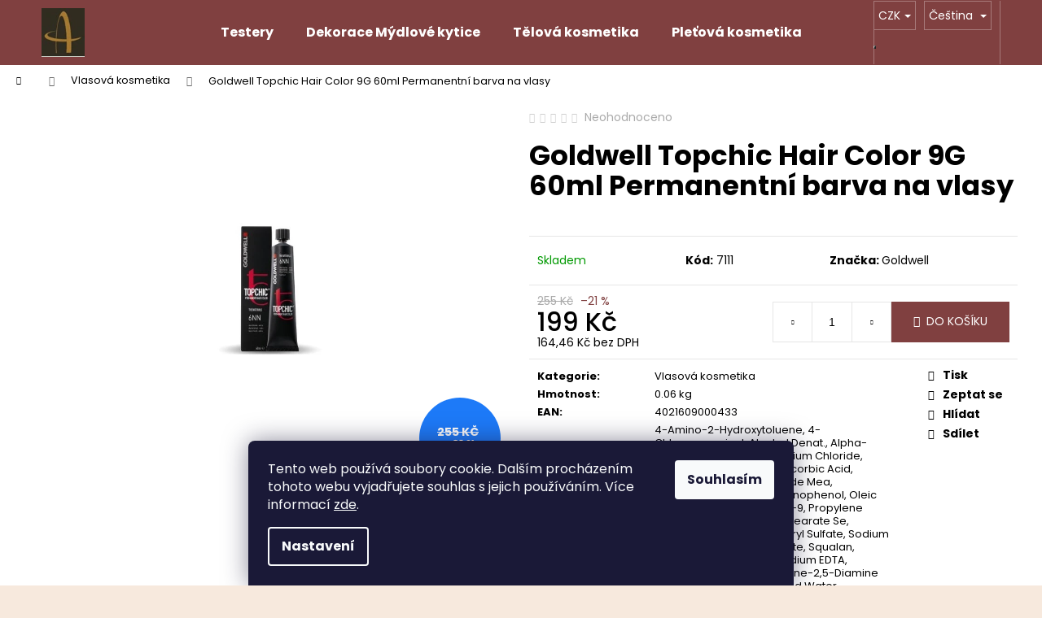

--- FILE ---
content_type: text/html; charset=utf-8
request_url: https://www.anteros.cz/vlasova-kosmetika/goldwell-topchic-hair-color-9g-60ml-permanentni-barva-na-vlasy/
body_size: 28333
content:
        <!doctype html><html lang="cs" dir="ltr" class="header-background-dark external-fonts-loaded"><head><meta charset="utf-8" /><meta name="viewport" content="width=device-width,initial-scale=1" /><title>Goldwell Topchic Hair Color 9G 60ml Permanentní barva na vlasy - Anteros</title><link rel="preconnect" href="https://cdn.myshoptet.com" /><link rel="dns-prefetch" href="https://cdn.myshoptet.com" /><link rel="preload" href="https://cdn.myshoptet.com/prj/dist/master/cms/libs/jquery/jquery-1.11.3.min.js" as="script" /><link href="https://cdn.myshoptet.com/prj/dist/master/cms/templates/frontend_templates/shared/css/font-face/poppins.css" rel="stylesheet"><link href="https://cdn.myshoptet.com/prj/dist/master/shop/dist/font-shoptet-12.css.d637f40c301981789c16.css" rel="stylesheet"><script>
dataLayer = [];
dataLayer.push({'shoptet' : {
    "pageId": 674,
    "pageType": "productDetail",
    "currency": "CZK",
    "currencyInfo": {
        "decimalSeparator": ",",
        "exchangeRate": 1,
        "priceDecimalPlaces": 2,
        "symbol": "K\u010d",
        "symbolLeft": 0,
        "thousandSeparator": " "
    },
    "language": "cs",
    "projectId": 394171,
    "product": {
        "id": 6677,
        "guid": "ddba98b4-d8bd-11eb-86fd-ecf4bbd79d2f",
        "hasVariants": false,
        "codes": [
            {
                "code": 7111
            }
        ],
        "code": "7111",
        "name": "Goldwell Topchic Hair Color 9G 60ml Permanentn\u00ed barva na vlasy",
        "appendix": "",
        "weight": 0.059999999999999998,
        "manufacturer": "Goldwell",
        "manufacturerGuid": "1EF5333B3DCE6CB08519DA0BA3DED3EE",
        "currentCategory": "Vlasov\u00e1 kosmetika",
        "currentCategoryGuid": "2a648227-d7b1-11e0-9a5c-feab5ed617ed",
        "defaultCategory": "Vlasov\u00e1 kosmetika",
        "defaultCategoryGuid": "2a648227-d7b1-11e0-9a5c-feab5ed617ed",
        "currency": "CZK",
        "priceWithVat": 199
    },
    "stocks": [
        {
            "id": "ext",
            "title": "Sklad",
            "isDeliveryPoint": 0,
            "visibleOnEshop": 1
        }
    ],
    "cartInfo": {
        "id": null,
        "freeShipping": false,
        "freeShippingFrom": 2000,
        "leftToFreeGift": {
            "formattedPrice": "0 K\u010d",
            "priceLeft": 0
        },
        "freeGift": false,
        "leftToFreeShipping": {
            "priceLeft": 2000,
            "dependOnRegion": 0,
            "formattedPrice": "2 000 K\u010d"
        },
        "discountCoupon": [],
        "getNoBillingShippingPrice": {
            "withoutVat": 0,
            "vat": 0,
            "withVat": 0
        },
        "cartItems": [],
        "taxMode": "ORDINARY"
    },
    "cart": [],
    "customer": {
        "priceRatio": 1,
        "priceListId": 1,
        "groupId": null,
        "registered": false,
        "mainAccount": false
    }
}});
dataLayer.push({'cookie_consent' : {
    "marketing": "denied",
    "analytics": "denied"
}});
document.addEventListener('DOMContentLoaded', function() {
    shoptet.consent.onAccept(function(agreements) {
        if (agreements.length == 0) {
            return;
        }
        dataLayer.push({
            'cookie_consent' : {
                'marketing' : (agreements.includes(shoptet.config.cookiesConsentOptPersonalisation)
                    ? 'granted' : 'denied'),
                'analytics': (agreements.includes(shoptet.config.cookiesConsentOptAnalytics)
                    ? 'granted' : 'denied')
            },
            'event': 'cookie_consent'
        });
    });
});
</script>

<!-- Google Tag Manager -->
<script>(function(w,d,s,l,i){w[l]=w[l]||[];w[l].push({'gtm.start':
new Date().getTime(),event:'gtm.js'});var f=d.getElementsByTagName(s)[0],
j=d.createElement(s),dl=l!='dataLayer'?'&l='+l:'';j.async=true;j.src=
'https://www.googletagmanager.com/gtm.js?id='+i+dl;f.parentNode.insertBefore(j,f);
})(window,document,'script','dataLayer','GTM-WGPRKGJ');</script>
<!-- End Google Tag Manager -->

<meta property="og:type" content="website"><meta property="og:site_name" content="anteros.cz"><meta property="og:url" content="https://www.anteros.cz/vlasova-kosmetika/goldwell-topchic-hair-color-9g-60ml-permanentni-barva-na-vlasy/"><meta property="og:title" content="Goldwell Topchic Hair Color 9G 60ml Permanentní barva na vlasy - Anteros"><meta name="author" content="Anteros"><meta name="web_author" content="Shoptet.cz"><meta name="dcterms.rightsHolder" content="www.anteros.cz"><meta name="robots" content="index,follow"><meta property="og:image" content="https://cdn.myshoptet.com/usr/www.anteros.cz/user/shop/big/6677_goldwell-topchic-hair-color-9g-60ml-permanentni-barva-na-vlasy.jpg?60daea42"><meta property="og:description" content="Goldwell Topchic Hair Color 9G 60ml Permanentní barva na vlasy. "><meta name="description" content="Goldwell Topchic Hair Color 9G 60ml Permanentní barva na vlasy. "><meta name="google-site-verification" content="358679955"><meta property="product:price:amount" content="199"><meta property="product:price:currency" content="CZK"><style>:root {--color-primary: #000000;--color-primary-h: 0;--color-primary-s: 0%;--color-primary-l: 0%;--color-primary-hover: #343434;--color-primary-hover-h: 0;--color-primary-hover-s: 0%;--color-primary-hover-l: 20%;--color-secondary: #804040;--color-secondary-h: 0;--color-secondary-s: 33%;--color-secondary-l: 38%;--color-secondary-hover: #343434;--color-secondary-hover-h: 0;--color-secondary-hover-s: 0%;--color-secondary-hover-l: 20%;--color-tertiary: #E2E2E2;--color-tertiary-h: 0;--color-tertiary-s: 0%;--color-tertiary-l: 89%;--color-tertiary-hover: #E2E2E2;--color-tertiary-hover-h: 0;--color-tertiary-hover-s: 0%;--color-tertiary-hover-l: 89%;--color-header-background: #804040;--template-font: "Poppins";--template-headings-font: "Poppins";--header-background-url: none;--cookies-notice-background: #1A1937;--cookies-notice-color: #F8FAFB;--cookies-notice-button-hover: #f5f5f5;--cookies-notice-link-hover: #27263f;--templates-update-management-preview-mode-content: "Náhled aktualizací šablony je aktivní pro váš prohlížeč."}</style>
    
    <link href="https://cdn.myshoptet.com/prj/dist/master/shop/dist/main-12.less.a712b24f4ee06168baf8.css" rel="stylesheet" />
                <link href="https://cdn.myshoptet.com/prj/dist/master/shop/dist/mobile-header-v1-12.less.b339935b08864b3ce9dc.css" rel="stylesheet" />
    
    <script>var shoptet = shoptet || {};</script>
    <script src="https://cdn.myshoptet.com/prj/dist/master/shop/dist/main-3g-header.js.27c4444ba5dd6be3416d.js"></script>
<!-- User include --><!-- project html code header -->
<meta name="google-site-verification" content="l4WOHCZDGjvukWys9sCJgluUxZfpQfFPs6Gb1hImlMI" />
<link rel="apple-touch-icon" sizes="180x180" href="/apple-touch-icon.png">
<link rel="icon" type="image/png" sizes="32x32" href="/favicon-32x32.png">
<link rel="icon" type="image/png" sizes="16x16" href="/favicon-16x16.png">
<link rel="manifest" href="/site.webmanifest">
<link rel="mask-icon" href="/safari-pinned-tab.svg" color="#5bbad5">
<meta name="msapplication-TileColor" content="#da532c">
<meta name="theme-color" content="#ffffff">
<!-- /User include --><link rel="canonical" href="https://www.anteros.cz/vlasova-kosmetika/goldwell-topchic-hair-color-9g-60ml-permanentni-barva-na-vlasy/" /><link rel="alternate" hreflang="cs" href="https://www.anteros.cz/vlasova-kosmetika/goldwell-topchic-hair-color-9g-60ml-permanentni-barva-na-vlasy/" /><link rel="alternate" hreflang="de" href="https://www.anteros.cz/de/haarkosmetik/goldwell-topchic-haarfarbe-9g-60ml-dauerhafte-haarfarbe/" /><link rel="alternate" hreflang="x-default" href="https://www.anteros.cz/vlasova-kosmetika/goldwell-topchic-hair-color-9g-60ml-permanentni-barva-na-vlasy/" />    <script>
        var _hwq = _hwq || [];
        _hwq.push(['setKey', '4DE863AFE32947AC11569E2BBFE4CD7F']);
        _hwq.push(['setTopPos', '0']);
        _hwq.push(['showWidget', '22']);
        (function() {
            var ho = document.createElement('script');
            ho.src = 'https://cz.im9.cz/direct/i/gjs.php?n=wdgt&sak=4DE863AFE32947AC11569E2BBFE4CD7F';
            var s = document.getElementsByTagName('script')[0]; s.parentNode.insertBefore(ho, s);
        })();
    </script>
<style>/* custom background */@media (min-width: 992px) {body {background-color: #f7e9dd ;background-position: left top;background-repeat: repeat !important;background-attachment: fixed;}}</style>    <!-- Global site tag (gtag.js) - Google Analytics -->
    <script async src="https://www.googletagmanager.com/gtag/js?id=17727858626"></script>
    <script>
        
        window.dataLayer = window.dataLayer || [];
        function gtag(){dataLayer.push(arguments);}
        

                    console.debug('default consent data');

            gtag('consent', 'default', {"ad_storage":"denied","analytics_storage":"denied","ad_user_data":"denied","ad_personalization":"denied","wait_for_update":500});
            dataLayer.push({
                'event': 'default_consent'
            });
        
        gtag('js', new Date());

        
                gtag('config', 'G-W9Y883DCTW', {"groups":"GA4","send_page_view":false,"content_group":"productDetail","currency":"CZK","page_language":"cs"});
        
                gtag('config', 'AW-405753006');
        
                gtag('config', 'AW-17727858626');
        
        
        
        
                    gtag('event', 'page_view', {"send_to":"GA4","page_language":"cs","content_group":"productDetail","currency":"CZK"});
        
                gtag('set', 'currency', 'CZK');

        gtag('event', 'view_item', {
            "send_to": "UA",
            "items": [
                {
                    "id": "7111",
                    "name": "Goldwell Topchic Hair Color 9G 60ml Permanentn\u00ed barva na vlasy",
                    "category": "Vlasov\u00e1 kosmetika",
                                        "brand": "Goldwell",
                                                            "price": 164.46
                }
            ]
        });
        
        
        
        
        
                    gtag('event', 'view_item', {"send_to":"GA4","page_language":"cs","content_group":"productDetail","value":164.46000000000001,"currency":"CZK","items":[{"item_id":"7111","item_name":"Goldwell Topchic Hair Color 9G 60ml Permanentn\u00ed barva na vlasy","item_brand":"Goldwell","item_category":"Vlasov\u00e1 kosmetika","price":164.46000000000001,"quantity":1,"index":0}]});
        
        
        
        
        
        
        
        document.addEventListener('DOMContentLoaded', function() {
            if (typeof shoptet.tracking !== 'undefined') {
                for (var id in shoptet.tracking.bannersList) {
                    gtag('event', 'view_promotion', {
                        "send_to": "UA",
                        "promotions": [
                            {
                                "id": shoptet.tracking.bannersList[id].id,
                                "name": shoptet.tracking.bannersList[id].name,
                                "position": shoptet.tracking.bannersList[id].position
                            }
                        ]
                    });
                }
            }

            shoptet.consent.onAccept(function(agreements) {
                if (agreements.length !== 0) {
                    console.debug('gtag consent accept');
                    var gtagConsentPayload =  {
                        'ad_storage': agreements.includes(shoptet.config.cookiesConsentOptPersonalisation)
                            ? 'granted' : 'denied',
                        'analytics_storage': agreements.includes(shoptet.config.cookiesConsentOptAnalytics)
                            ? 'granted' : 'denied',
                                                                                                'ad_user_data': agreements.includes(shoptet.config.cookiesConsentOptPersonalisation)
                            ? 'granted' : 'denied',
                        'ad_personalization': agreements.includes(shoptet.config.cookiesConsentOptPersonalisation)
                            ? 'granted' : 'denied',
                        };
                    console.debug('update consent data', gtagConsentPayload);
                    gtag('consent', 'update', gtagConsentPayload);
                    dataLayer.push(
                        { 'event': 'update_consent' }
                    );
                }
            });
        });
    </script>
<script>
    (function(t, r, a, c, k, i, n, g) { t['ROIDataObject'] = k;
    t[k]=t[k]||function(){ (t[k].q=t[k].q||[]).push(arguments) },t[k].c=i;n=r.createElement(a),
    g=r.getElementsByTagName(a)[0];n.async=1;n.src=c;g.parentNode.insertBefore(n,g)
    })(window, document, 'script', '//www.heureka.cz/ocm/sdk.js?source=shoptet&version=2&page=product_detail', 'heureka', 'cz');

    heureka('set_user_consent', 0);
</script>
</head><body class="desktop id-674 in-vlasova-kosmetika template-12 type-product type-detail one-column-body columns-1 ums_forms_redesign--off ums_a11y_category_page--on ums_discussion_rating_forms--off ums_flags_display_unification--on ums_a11y_login--on mobile-header-version-1"><noscript>
    <style>
        #header {
            padding-top: 0;
            position: relative !important;
            top: 0;
        }
        .header-navigation {
            position: relative !important;
        }
        .overall-wrapper {
            margin: 0 !important;
        }
        body:not(.ready) {
            visibility: visible !important;
        }
    </style>
    <div class="no-javascript">
        <div class="no-javascript__title">Musíte změnit nastavení vašeho prohlížeče</div>
        <div class="no-javascript__text">Podívejte se na: <a href="https://www.google.com/support/bin/answer.py?answer=23852">Jak povolit JavaScript ve vašem prohlížeči</a>.</div>
        <div class="no-javascript__text">Pokud používáte software na blokování reklam, může být nutné povolit JavaScript z této stránky.</div>
        <div class="no-javascript__text">Děkujeme.</div>
    </div>
</noscript>

        <div id="fb-root"></div>
        <script>
            window.fbAsyncInit = function() {
                FB.init({
                    autoLogAppEvents : true,
                    xfbml            : true,
                    version          : 'v24.0'
                });
            };
        </script>
        <script async defer crossorigin="anonymous" src="https://connect.facebook.net/cs_CZ/sdk.js#xfbml=1&version=v24.0"></script>
<!-- Google Tag Manager (noscript) -->
<noscript><iframe src="https://www.googletagmanager.com/ns.html?id=GTM-WGPRKGJ"
height="0" width="0" style="display:none;visibility:hidden"></iframe></noscript>
<!-- End Google Tag Manager (noscript) -->

    <div class="siteCookies siteCookies--bottom siteCookies--dark js-siteCookies" role="dialog" data-testid="cookiesPopup" data-nosnippet>
        <div class="siteCookies__form">
            <div class="siteCookies__content">
                <div class="siteCookies__text">
                    Tento web používá soubory cookie. Dalším procházením tohoto webu vyjadřujete souhlas s jejich používáním. Více informací <a href="/podminky-ochrany-osobnich-udaju/" target="\" _blank="">zde</a>.
                </div>
                <p class="siteCookies__links">
                    <button class="siteCookies__link js-cookies-settings" aria-label="Nastavení cookies" data-testid="cookiesSettings">Nastavení</button>
                </p>
            </div>
            <div class="siteCookies__buttonWrap">
                                <button class="siteCookies__button js-cookiesConsentSubmit" value="all" aria-label="Přijmout cookies" data-testid="buttonCookiesAccept">Souhlasím</button>
            </div>
        </div>
        <script>
            document.addEventListener("DOMContentLoaded", () => {
                const siteCookies = document.querySelector('.js-siteCookies');
                document.addEventListener("scroll", shoptet.common.throttle(() => {
                    const st = document.documentElement.scrollTop;
                    if (st > 1) {
                        siteCookies.classList.add('siteCookies--scrolled');
                    } else {
                        siteCookies.classList.remove('siteCookies--scrolled');
                    }
                }, 100));
            });
        </script>
    </div>
<a href="#content" class="skip-link sr-only">Přejít na obsah</a><div class="overall-wrapper">
    <div class="user-action">
                        <dialog id="login" class="dialog dialog--modal dialog--fullscreen js-dialog--modal" aria-labelledby="loginHeading">
        <div class="dialog__close dialog__close--arrow">
                        <button type="button" class="btn toggle-window-arr" data-dialog-close data-testid="backToShop">Zpět <span>do obchodu</span></button>
            </div>
        <div class="dialog__wrapper">
            <div class="dialog__content dialog__content--form">
                <div class="dialog__header">
                    <h2 id="loginHeading" class="dialog__heading dialog__heading--login">Přihlášení k vašemu účtu</h2>
                </div>
                <div id="customerLogin" class="dialog__body">
                    <form action="/action/Customer/Login/" method="post" id="formLoginIncluded" class="csrf-enabled formLogin" data-testid="formLogin"><input type="hidden" name="referer" value="" /><div class="form-group"><div class="input-wrapper email js-validated-element-wrapper no-label"><input type="email" name="email" class="form-control" autofocus placeholder="E-mailová adresa (např. jan@novak.cz)" data-testid="inputEmail" autocomplete="email" required /></div></div><div class="form-group"><div class="input-wrapper password js-validated-element-wrapper no-label"><input type="password" name="password" class="form-control" placeholder="Heslo" data-testid="inputPassword" autocomplete="current-password" required /><span class="no-display">Nemůžete vyplnit toto pole</span><input type="text" name="surname" value="" class="no-display" /></div></div><div class="form-group"><div class="login-wrapper"><button type="submit" class="btn btn-secondary btn-text btn-login" data-testid="buttonSubmit">Přihlásit se</button><div class="password-helper"><a href="/registrace/" data-testid="signup" rel="nofollow">Nová registrace</a><a href="/klient/zapomenute-heslo/" rel="nofollow">Zapomenuté heslo</a></div></div></div></form>
                </div>
            </div>
        </div>
    </dialog>
            </div>
<header id="header"><div class="container navigation-wrapper"><div class="site-name"><a href="/" data-testid="linkWebsiteLogo"><img src="https://cdn.myshoptet.com/usr/www.anteros.cz/user/logos/logo-anteros-hnede1-1.jpg" alt="Anteros" fetchpriority="low" /></a></div><nav id="navigation" aria-label="Hlavní menu" data-collapsible="true"><div class="navigation-in menu"><ul class="menu-level-1" role="menubar" data-testid="headerMenuItems"><li class="menu-item-1119" role="none"><a href="/testery/" data-testid="headerMenuItem" role="menuitem" aria-expanded="false"><b>Testery</b></a></li>
<li class="menu-item-1084" role="none"><a href="/dekorace-mydlove-kytice/" data-testid="headerMenuItem" role="menuitem" aria-expanded="false"><b>Dekorace Mýdlové kytice</b></a></li>
<li class="menu-item-673" role="none"><a href="/telova-kosmetika/" data-testid="headerMenuItem" role="menuitem" aria-expanded="false"><b>Tělová kosmetika</b></a></li>
<li class="menu-item-812" role="none"><a href="/pletova-kosmetika/" data-testid="headerMenuItem" role="menuitem" aria-expanded="false"><b>Pleťová kosmetika</b></a></li>
<li class="menu-item-674" role="none"><a href="/vlasova-kosmetika/" class="active" data-testid="headerMenuItem" role="menuitem" aria-expanded="false"><b>Vlasová kosmetika</b></a></li>
<li class="menu-item-1088" role="none"><a href="/vousy/" data-testid="headerMenuItem" role="menuitem" aria-expanded="false"><b>Vousy</b></a></li>
<li class="menu-item-827" role="none"><a href="/parfemy--toaletni-vody/" data-testid="headerMenuItem" role="menuitem" aria-expanded="false"><b>Parfémy, toaletní vody, tělové mlhy, interiérové vůně</b></a></li>
<li class="menu-item-716" role="none"><a href="/svicky/" data-testid="headerMenuItem" role="menuitem" aria-expanded="false"><b>Svíčky</b></a></li>
<li class="menu-item-968" role="none"><a href="/obleceni-a-moda/" data-testid="headerMenuItem" role="menuitem" aria-expanded="false"><b>Oblečení a móda</b></a></li>
<li class="menu-item-743" role="none"><a href="/bytove-dekorace-a-doplnky/" data-testid="headerMenuItem" role="menuitem" aria-expanded="false"><b>Dekorace a doplňky</b></a></li>
<li class="menu-item-890" role="none"><a href="/vyprodej/" data-testid="headerMenuItem" role="menuitem" aria-expanded="false"><b>Výprodej</b></a></li>
<li class="menu-item-1025" role="none"><a href="/hracky/" data-testid="headerMenuItem" role="menuitem" aria-expanded="false"><b>Hračky</b></a></li>
<li class="menu-item-39" role="none"><a href="/obchodni-podminky/" target="blank" data-testid="headerMenuItem" role="menuitem" aria-expanded="false"><b>Obchodní podmínky</b></a></li>
<li class="menu-item-29" role="none"><a href="/kontakty/" target="blank" data-testid="headerMenuItem" role="menuitem" aria-expanded="false"><b>Kontakty</b></a></li>
<li class="ext" id="nav-manufacturers" role="none"><a href="https://www.anteros.cz/znacka/" data-testid="brandsText" role="menuitem"><b>Značky</b><span class="submenu-arrow"></span></a><ul class="menu-level-2" role="menu"><li role="none"><a href="/znacka/agnes-cat/" data-testid="brandName" role="menuitem"><span>Agnes+Cat</span></a></li><li role="none"><a href="/znacka/ancient-wisdom/" data-testid="brandName" role="menuitem"><span>Ancient Wisdom</span></a></li><li role="none"><a href="/znacka/andreia-lab/" data-testid="brandName" role="menuitem"><span>Andreia professional</span></a></li><li role="none"><a href="/znacka/argan/" data-testid="brandName" role="menuitem"><span>Argan +</span></a></li><li role="none"><a href="/znacka/aromas-artesanales-de-antigua/" data-testid="brandName" role="menuitem"><span>Aromas Artesanales de Antigua</span></a></li><li role="none"><a href="/znacka/baylis-harding/" data-testid="brandName" role="menuitem"><span>Baylis &amp; Harding</span></a></li><li role="none"><a href="/znacka/black/" data-testid="brandName" role="menuitem"><span>Black professional line</span></a></li><li role="none"><a href="/znacka/blondepil/" data-testid="brandName" role="menuitem"><span>Blondépil</span></a></li><li role="none"><a href="/znacka/bondaplex/" data-testid="brandName" role="menuitem"><span>Bondaplex</span></a></li><li role="none"><a href="/znacka/cyrus-parfums/" data-testid="brandName" role="menuitem"><span>Cyrus Parfums</span></a></li><li role="none"><a href="/znacka/davines-2/" data-testid="brandName" role="menuitem"><span>Davines</span></a></li><li role="none"><a href="/znacka/dessata/" data-testid="brandName" role="menuitem"><span>Dessata</span></a></li><li role="none"><a href="/znacka/dr-sea/" data-testid="brandName" role="menuitem"><span>DR. Sea</span></a></li><li role="none"><a href="/znacka/durance/" data-testid="brandName" role="menuitem"><span>Durance</span></a></li><li role="none"><a href="/znacka/dusy/" data-testid="brandName" role="menuitem"><span>Dusy</span></a></li><li role="none"><a href="/znacka/dw-home/" data-testid="brandName" role="menuitem"><span>DW Home</span></a></li><li role="none"><a href="/znacka/esprit-provence/" data-testid="brandName" role="menuitem"><span>E. Provence</span></a></li><li role="none"><a href="/znacka/echosline/" data-testid="brandName" role="menuitem"><span>Echosline</span></a></li><li role="none"><a href="/znacka/enchanteur/" data-testid="brandName" role="menuitem"><span>Enchanteur</span></a></li><li role="none"><a href="/znacka/essencias-de-portugal/" data-testid="brandName" role="menuitem"><span>Essencias de Portugal</span></a></li><li role="none"><a href="/znacka/fibrill/" data-testid="brandName" role="menuitem"><span>Fibrill</span></a></li><li role="none"><a href="/znacka/frais-monde/" data-testid="brandName" role="menuitem"><span>Frais Monde</span></a></li><li role="none"><a href="/znacka/fudge/" data-testid="brandName" role="menuitem"><span>Fudge</span></a></li><li role="none"><a href="/znacka/glynt/" data-testid="brandName" role="menuitem"><span>Glynt</span></a></li><li role="none"><a href="/znacka/goldwell/" data-testid="brandName" role="menuitem"><span>Goldwell</span></a></li><li role="none"><a href="/znacka/grace-cole/" data-testid="brandName" role="menuitem"><span>Grace Cole</span></a></li><li role="none"><a href="/znacka/hair-company/" data-testid="brandName" role="menuitem"><span>Hair Company</span></a></li><li role="none"><a href="/znacka/happy-naturals/" data-testid="brandName" role="menuitem"><span>Happy Naturals</span></a></li><li role="none"><a href="/znacka/heathcote-ivory/" data-testid="brandName" role="menuitem"><span>Heathcote &amp; Ivory</span></a></li><li role="none"><a href="/znacka/hidahere/" data-testid="brandName" role="menuitem"><span>Hidehere</span></a></li><li role="none"><a href="/znacka/chestnut-hill/" data-testid="brandName" role="menuitem"><span>Chestnut Hill</span></a></li><li role="none"><a href="/znacka/inebrya/" data-testid="brandName" role="menuitem"><span>Inebrya</span></a></li><li role="none"><a href="/znacka/ing/" data-testid="brandName" role="menuitem"><span>ING</span></a></li><li role="none"><a href="/znacka/jeanne-arthes/" data-testid="brandName" role="menuitem"><span>Jeanne Arthes</span></a></li><li role="none"><a href="/znacka/jeanne-en-provence/" data-testid="brandName" role="menuitem"><span>Jeanne en Provence</span></a></li><li role="none"><a href="/znacka/kiepe/" data-testid="brandName" role="menuitem"><span>Kiepe</span></a></li><li role="none"><a href="/znacka/kleral-system/" data-testid="brandName" role="menuitem"><span>Kleral System</span></a></li><li role="none"><a href="/znacka/label-m/" data-testid="brandName" role="menuitem"><span>Label.m</span></a></li><li role="none"><a href="/znacka/laboratories-vendome/" data-testid="brandName" role="menuitem"><span>Laboratories Vendome</span></a></li><li role="none"><a href="/znacka/laino/" data-testid="brandName" role="menuitem"><span>Laino</span></a></li><li role="none"><a href="/znacka/le-petit/" data-testid="brandName" role="menuitem"><span>Le Petit Olivier</span></a></li><li role="none"><a href="/znacka/les-petits-plaisirs/" data-testid="brandName" role="menuitem"><span>Les Petits Plaisirs</span></a></li><li role="none"><a href="/znacka/londa/" data-testid="brandName" role="menuitem"><span>Londa</span></a></li><li role="none"><a href="/znacka/loreal-professionnel/" data-testid="brandName" role="menuitem"><span>ĽOréal Professionnel</span></a></li><li role="none"><a href="/znacka/lovea/" data-testid="brandName" role="menuitem"><span>Lovea</span></a></li><li role="none"><a href="/znacka/macadamia/" data-testid="brandName" role="menuitem"><span>Macadamia</span></a></li><li role="none"><a href="/znacka/made-by-anteros/" data-testid="brandName" role="menuitem"><span>made by ANTEROS</span></a></li><li role="none"><a href="/znacka/mades/" data-testid="brandName" role="menuitem"><span>Mades</span></a></li><li role="none"><a href="/znacka/matrix/" data-testid="brandName" role="menuitem"><span>Matrix</span></a></li><li role="none"><a href="/znacka/michel-design-works/" data-testid="brandName" role="menuitem"><span>Michel design works</span></a></li><li role="none"><a href="/znacka/missha/" data-testid="brandName" role="menuitem"><span>MISSHA</span></a></li><li role="none"><a href="/znacka/natural-formula-professional/" data-testid="brandName" role="menuitem"><span>Natural Formula professional</span></a></li><li role="none"><a href="/znacka/novex/" data-testid="brandName" role="menuitem"><span>Novex</span></a></li><li role="none"><a href="/znacka/ohlala/" data-testid="brandName" role="menuitem"><span>Ohlalá</span></a></li><li role="none"><a href="/znacka/olivia-garden/" data-testid="brandName" role="menuitem"><span>Olivia Garden</span></a></li><li role="none"><a href="/znacka/once-upon-a-fragrance/" data-testid="brandName" role="menuitem"><span>Once Upon a Fragrance</span></a></li><li role="none"><a href="/znacka/orofluido/" data-testid="brandName" role="menuitem"><span>Orofluido</span></a></li><li role="none"><a href="/znacka/ostatni/" data-testid="brandName" role="menuitem"><span>Ostatní</span></a></li><li role="none"><a href="/znacka/panier-des-sens/" data-testid="brandName" role="menuitem"><span>Panier des Sens</span></a></li><li role="none"><a href="/znacka/paris-bleu/" data-testid="brandName" role="menuitem"><span>Paris Bleu</span></a></li><li role="none"><a href="/znacka/queen-helene/" data-testid="brandName" role="menuitem"><span>Queen Helene</span></a></li><li role="none"><a href="/znacka/rainbow-brush/" data-testid="brandName" role="menuitem"><span>Rainbow brush</span></a></li><li role="none"><a href="/znacka/revlon/" data-testid="brandName" role="menuitem"><span>Revlon</span></a></li><li role="none"><a href="/znacka/root-perfect/" data-testid="brandName" role="menuitem"><span>Root Perfect</span></a></li><li role="none"><a href="/znacka/roura/" data-testid="brandName" role="menuitem"><span>Roura 1912</span></a></li><li role="none"><a href="/znacka/saloos/" data-testid="brandName" role="menuitem"><span>Saloos</span></a></li><li role="none"><a href="/znacka/senspa/" data-testid="brandName" role="menuitem"><span>SenSpa</span></a></li><li role="none"><a href="/znacka/schwarzkopf/" data-testid="brandName" role="menuitem"><span>Schwarzkopf</span></a></li><li role="none"><a href="/znacka/sistelle-paris/" data-testid="brandName" role="menuitem"><span>Sistelle Paris</span></a></li><li role="none"><a href="/znacka/skinny-tan/" data-testid="brandName" role="menuitem"><span>SKINNY TAN</span></a></li><li role="none"><a href="/znacka/steve-s/" data-testid="brandName" role="menuitem"><span>Steve&#039;s</span></a></li><li role="none"><a href="/znacka/super-facialist/" data-testid="brandName" role="menuitem"><span>Super Facialist</span></a></li><li role="none"><a href="/znacka/tahe/" data-testid="brandName" role="menuitem"><span>Tahe</span></a></li><li role="none"><a href="/znacka/the-english-soap-company/" data-testid="brandName" role="menuitem"><span>The English Soap Company</span></a></li><li role="none"><a href="/znacka/the-real-shaving-co/" data-testid="brandName" role="menuitem"><span>The Real Shaving co.</span></a></li><li role="none"><a href="/znacka/the-scottish-fine-soaps/" data-testid="brandName" role="menuitem"><span>The Scottish Fine Soaps</span></a></li><li role="none"><a href="/znacka/the-solution/" data-testid="brandName" role="menuitem"><span>The Solution</span></a></li><li role="none"><a href="/znacka/the-somerset-toiletry/" data-testid="brandName" role="menuitem"><span>The Somerset toiletry</span></a></li><li role="none"><a href="/znacka/tigi-2/" data-testid="brandName" role="menuitem"><span>Tigi</span></a></li><li role="none"><a href="/znacka/tonymoly/" data-testid="brandName" role="menuitem"><span>TonyMoly</span></a></li><li role="none"><a href="/znacka/venita/" data-testid="brandName" role="menuitem"><span>Venita</span></a></li><li role="none"><a href="/znacka/versus/" data-testid="brandName" role="menuitem"><span>Versus</span></a></li><li role="none"><a href="/znacka/village-candle/" data-testid="brandName" role="menuitem"><span>Village candle</span></a></li><li role="none"><a href="/znacka/wella-2/" data-testid="brandName" role="menuitem"><span>Wella</span></a></li><li role="none"><a href="/znacka/woodwick/" data-testid="brandName" role="menuitem"><span>Woodwick</span></a></li><li role="none"><a href="/znacka/yankee-candle/" data-testid="brandName" role="menuitem"><span>Yankee Candle</span></a></li><li role="none"><a href="/znacka/yardley/" data-testid="brandName" role="menuitem"><span>YARDLEY London</span></a></li></ul>
</li></ul>
    <ul class="navigationActions" role="menu">
                    <li class="ext" role="none">
                <a href="#">
                                            <span class="navigationActions__flagWrapper">
                            <span>CZK /</span>
                            <svg class="shp-flag shp-flag-CZ navigationActions__flag navigationActions__flag-right">
                                <use xlink:href="#shp-flag-CZ"></use>
                            </svg>
                        </span>
                                        <span class="submenu-arrow"></span>
                </a>
                <ul class="navigationActions__submenu menu-level-2" role="menu">
                    <li role="none">
                                                    <ul role="menu">
                                                                    <li class="navigationActions__submenu__item navigationActions__submenu__item--active" role="none">
                                        <a href="/action/Currency/changeCurrency/?currencyCode=CZK" rel="nofollow" role="menuitem">CZK</a>
                                    </li>
                                                                    <li class="navigationActions__submenu__item" role="none">
                                        <a href="/action/Currency/changeCurrency/?currencyCode=EUR" rel="nofollow" role="menuitem">EUR</a>
                                    </li>
                                                            </ul>
                                                                            <ul role="menu">
                                                                    <li class="navigationActions__submenu__item  navigationActions__submenu__item--active" role="none">
                                        <a href="/action/Language/changeLanguage/?language=cs" class="navigationActions__link--flag" rel="nofollow" role="menuitem">
                                            <span class="navigationActions__flagWrapper">
                                                <svg class="shp-flag shp-flag-CZ navigationActions__flag navigationActions__flag-left">
                                                    <use xlink:href="#shp-flag-CZ"></use>
                                                </svg>
                                                <span>Čeština</span>
                                            </span>
                                        </a>
                                    </li>
                                                                    <li class="navigationActions__submenu__item" role="none">
                                        <a href="/action/Language/changeLanguage/?language=de" class="navigationActions__link--flag" rel="nofollow" role="menuitem">
                                            <span class="navigationActions__flagWrapper">
                                                <svg class="shp-flag shp-flag-DE navigationActions__flag navigationActions__flag-left">
                                                    <use xlink:href="#shp-flag-DE"></use>
                                                </svg>
                                                <span>Deutsch</span>
                                            </span>
                                        </a>
                                    </li>
                                                            </ul>
                                            </li>
                </ul>
            </li>
                            <li role="none">
                                    <a href="/login/?backTo=%2Fvlasova-kosmetika%2Fgoldwell-topchic-hair-color-9g-60ml-permanentni-barva-na-vlasy%2F" rel="nofollow" data-testid="signin" role="menuitem"><span>Přihlášení</span></a>
                            </li>
                        </ul>
</div><span class="navigation-close"></span></nav><div class="menu-helper" data-testid="hamburgerMenu"><span>Více</span></div>

    <div class="navigation-buttons">
            <div class="languagesMenu">
        <button id="topNavigationDropdown" class="languagesMenu__flags" type="button" data-toggle="dropdown" aria-haspopup="true" aria-expanded="false">
            <svg aria-hidden="true" style="position: absolute; width: 0; height: 0; overflow: hidden;" version="1.1" xmlns="http://www.w3.org/2000/svg" xmlns:xlink="http://www.w3.org/1999/xlink"><defs><symbol id="shp-flag-CZ" viewBox="0 0 32 32"><title>CZ</title><path fill="#0052b4" style="fill: var(--color20, #0052b4)" d="M0 5.334h32v21.333h-32v-21.333z"></path><path fill="#d80027" style="fill: var(--color19, #d80027)" d="M32 16v10.666h-32l13.449-10.666z"></path><path fill="#f0f0f0" style="fill: var(--color21, #f0f0f0)" d="M32 5.334v10.666h-18.551l-13.449-10.666z"></path></symbol><symbol id="shp-flag-DE" viewBox="0 0 32 32"><title>DE</title><path fill="#d80027" style="fill: var(--color19, #d80027)" d="M0 5.333h32v21.334h-32v-21.334z"></path><path fill="#000" style="fill: var(--color9, #000)" d="M0 5.333h32v7.111h-32v-7.111z"></path><path fill="#ffda44" style="fill: var(--color17, #ffda44)" d="M0 19.555h32v7.111h-32v-7.111z"></path></symbol></defs></svg>
            <svg class="shp-flag shp-flag-CZ">
                <use xlink:href="#shp-flag-CZ"></use>
            </svg>
            <span class="caret"></span>
        </button>
        <div class="languagesMenu__content" aria-labelledby="topNavigationDropdown">
                            <div class="languagesMenu__box toggle-window js-languagesMenu__box" data-hover="true" data-target="currency">
                    <div class="languagesMenu__header languagesMenu__header--name">Měna</div>
                    <div class="languagesMenu__header languagesMenu__header--actual" data-toggle="dropdown">CZK<span class="caret"></span></div>
                    <ul class="languagesMenu__list languagesMenu__list--currency">
                                                    <li class="languagesMenu__list__item">
                                <a href="/action/Currency/changeCurrency/?currencyCode=CZK" rel="nofollow" class="languagesMenu__list__link languagesMenu__list__link--currency">CZK</a>
                            </li>
                                                    <li class="languagesMenu__list__item">
                                <a href="/action/Currency/changeCurrency/?currencyCode=EUR" rel="nofollow" class="languagesMenu__list__link languagesMenu__list__link--currency">EUR</a>
                            </li>
                                            </ul>
                </div>
                                        <div class="languagesMenu__box toggle-window js-languagesMenu__box" data-hover="true" data-target="language">
                    <div class="languagesMenu__header languagesMenu__header--name">Jazyk</div>
                    <div class="languagesMenu__header languagesMenu__header--actual" data-toggle="dropdown">
                                                                                    
                                    Čeština
                                
                                                                                                                                <span class="caret"></span>
                    </div>
                    <ul class="languagesMenu__list languagesMenu__list--language">
                                                    <li>
                                <a href="/action/Language/changeLanguage/?language=cs" rel="nofollow" class="languagesMenu__list__link">
                                    <svg class="shp-flag shp-flag-CZ">
                                        <use xlink:href="#shp-flag-CZ"></use>
                                    </svg>
                                    <span class="languagesMenu__list__name languagesMenu__list__name--actual">Čeština</span>
                                </a>
                            </li>
                                                    <li>
                                <a href="/action/Language/changeLanguage/?language=de" rel="nofollow" class="languagesMenu__list__link">
                                    <svg class="shp-flag shp-flag-DE">
                                        <use xlink:href="#shp-flag-DE"></use>
                                    </svg>
                                    <span class="languagesMenu__list__name">Deutsch</span>
                                </a>
                            </li>
                                            </ul>
                </div>
                    </div>
    </div>
        <a href="#" class="toggle-window" data-target="search" data-testid="linkSearchIcon"><span class="sr-only">Hledat</span></a>
                    
        <button class="top-nav-button top-nav-button-login" type="button" data-dialog-id="login" aria-haspopup="dialog" aria-controls="login" data-testid="signin">
            <span class="sr-only">Přihlášení</span>
        </button>
                    <a href="/kosik/" class="toggle-window cart-count" data-target="cart" data-testid="headerCart" rel="nofollow" aria-haspopup="dialog" aria-expanded="false" aria-controls="cart-widget"><span class="sr-only">Nákupní košík</span></a>
        <a href="#" class="toggle-window" data-target="navigation" data-testid="hamburgerMenu"><span class="sr-only">Menu</span></a>
    </div>

</div></header><!-- / header -->


<div id="content-wrapper" class="container_resetted content-wrapper">
    
                                <div class="breadcrumbs navigation-home-icon-wrapper" itemscope itemtype="https://schema.org/BreadcrumbList">
                                                                            <span id="navigation-first" data-basetitle="Anteros" itemprop="itemListElement" itemscope itemtype="https://schema.org/ListItem">
                <a href="/" itemprop="item" class="navigation-home-icon"><span class="sr-only" itemprop="name">Domů</span></a>
                <span class="navigation-bullet">/</span>
                <meta itemprop="position" content="1" />
            </span>
                                <span id="navigation-1" itemprop="itemListElement" itemscope itemtype="https://schema.org/ListItem">
                <a href="/vlasova-kosmetika/" itemprop="item" data-testid="breadcrumbsSecondLevel"><span itemprop="name">Vlasová kosmetika</span></a>
                <span class="navigation-bullet">/</span>
                <meta itemprop="position" content="2" />
            </span>
                                            <span id="navigation-2" itemprop="itemListElement" itemscope itemtype="https://schema.org/ListItem" data-testid="breadcrumbsLastLevel">
                <meta itemprop="item" content="https://www.anteros.cz/vlasova-kosmetika/goldwell-topchic-hair-color-9g-60ml-permanentni-barva-na-vlasy/" />
                <meta itemprop="position" content="3" />
                <span itemprop="name" data-title="Goldwell Topchic Hair Color 9G 60ml Permanentní barva na vlasy">Goldwell Topchic Hair Color 9G 60ml Permanentní barva na vlasy <span class="appendix"></span></span>
            </span>
            </div>
            
    <div class="content-wrapper-in">
                <main id="content" class="content wide">
                            
<div class="p-detail" itemscope itemtype="https://schema.org/Product">

    
    <meta itemprop="name" content="Goldwell Topchic Hair Color 9G 60ml Permanentní barva na vlasy" />
    <meta itemprop="category" content="Úvodní stránka &gt; Vlasová kosmetika &gt; Goldwell Topchic Hair Color 9G 60ml Permanentní barva na vlasy" />
    <meta itemprop="url" content="https://www.anteros.cz/vlasova-kosmetika/goldwell-topchic-hair-color-9g-60ml-permanentni-barva-na-vlasy/" />
    <meta itemprop="image" content="https://cdn.myshoptet.com/usr/www.anteros.cz/user/shop/big/6677_goldwell-topchic-hair-color-9g-60ml-permanentni-barva-na-vlasy.jpg?60daea42" />
                <span class="js-hidden" itemprop="manufacturer" itemscope itemtype="https://schema.org/Organization">
            <meta itemprop="name" content="Goldwell" />
        </span>
        <span class="js-hidden" itemprop="brand" itemscope itemtype="https://schema.org/Brand">
            <meta itemprop="name" content="Goldwell" />
        </span>
                            <meta itemprop="gtin13" content="4021609000433" />            
        <div class="p-detail-inner">

        <div class="p-data-wrapper">
            <div class="p-detail-inner-header">
                            <div class="stars-wrapper">
            
<span class="stars star-list">
                                                <span class="star star-off show-tooltip is-active productRatingAction" data-productid="6677" data-score="1" title="    Hodnocení:
            Neohodnoceno    "></span>
                    
                                                <span class="star star-off show-tooltip is-active productRatingAction" data-productid="6677" data-score="2" title="    Hodnocení:
            Neohodnoceno    "></span>
                    
                                                <span class="star star-off show-tooltip is-active productRatingAction" data-productid="6677" data-score="3" title="    Hodnocení:
            Neohodnoceno    "></span>
                    
                                                <span class="star star-off show-tooltip is-active productRatingAction" data-productid="6677" data-score="4" title="    Hodnocení:
            Neohodnoceno    "></span>
                    
                                                <span class="star star-off show-tooltip is-active productRatingAction" data-productid="6677" data-score="5" title="    Hodnocení:
            Neohodnoceno    "></span>
                    
    </span>
            <span class="stars-label">
                                Neohodnoceno                    </span>
        </div>
                    <h1>
                      Goldwell Topchic Hair Color 9G 60ml Permanentní barva na vlasy                </h1>
            </div>

            

            <form action="/action/Cart/addCartItem/" method="post" id="product-detail-form" class="pr-action csrf-enabled" data-testid="formProduct">
                <meta itemprop="productID" content="6677" /><meta itemprop="identifier" content="ddba98b4-d8bd-11eb-86fd-ecf4bbd79d2f" /><meta itemprop="sku" content="7111" /><span itemprop="offers" itemscope itemtype="https://schema.org/Offer"><link itemprop="availability" href="https://schema.org/InStock" /><meta itemprop="url" content="https://www.anteros.cz/vlasova-kosmetika/goldwell-topchic-hair-color-9g-60ml-permanentni-barva-na-vlasy/" /><meta itemprop="price" content="199.00" /><meta itemprop="priceCurrency" content="CZK" /><link itemprop="itemCondition" href="https://schema.org/NewCondition" /></span><input type="hidden" name="productId" value="6677" /><input type="hidden" name="priceId" value="6695" /><input type="hidden" name="language" value="cs" />

                <div class="p-variants-block">
                                    <table class="detail-parameters">
                        <tbody>
                        
                        
                                                                                                </tbody>
                    </table>
                            </div>



            <div class="p-basic-info-block">
                <div class="block">
                                                            

    
    <span class="availability-label" style="color: #009901" data-testid="labelAvailability">
                    Skladem            </span>
    
                                </div>
                <div class="block">
                                            <span class="p-code">
        <span class="p-code-label">Kód:</span>
                    <span>7111</span>
            </span>
                </div>
                <div class="block">
                                                                <span class="p-manufacturer-label">Značka: </span> <a href="/znacka/goldwell/" data-testid="productCardBrandName">Goldwell</a>
                                    </div>
            </div>

                                        
            <div class="p-to-cart-block">
                            <div class="p-final-price-wrapper">
                        <span class="price-standard">
                                            <span>255 Kč</span>
                        </span>
                        <span class="price-save">
            
                        
                &ndash;21 %
        </span>
                    <strong class="price-final" data-testid="productCardPrice">
            <span class="price-final-holder">
                199 Kč
    

        </span>
    </strong>
                        <span class="price-additional">
                                        164,46 Kč
            bez DPH                            </span>
                        <span class="price-measure">
                    
                        </span>
                    
                </div>
                            <div class="p-add-to-cart-wrapper">
                                <div class="add-to-cart" data-testid="divAddToCart">
                
<span class="quantity">
    <span
        class="increase-tooltip js-increase-tooltip"
        data-trigger="manual"
        data-container="body"
        data-original-title="Není možné zakoupit více než 9999 ks."
        aria-hidden="true"
        role="tooltip"
        data-testid="tooltip">
    </span>

    <span
        class="decrease-tooltip js-decrease-tooltip"
        data-trigger="manual"
        data-container="body"
        data-original-title="Minimální množství, které lze zakoupit, je 1 ks."
        aria-hidden="true"
        role="tooltip"
        data-testid="tooltip">
    </span>
    <label>
        <input
            type="number"
            name="amount"
            value="1"
            class="amount"
            autocomplete="off"
            data-decimals="0"
                        step="1"
            min="1"
            max="9999"
            aria-label="Množství"
            data-testid="cartAmount"/>
    </label>

    <button
        class="increase"
        type="button"
        aria-label="Zvýšit množství o 1"
        data-testid="increase">
            <span class="increase__sign">&plus;</span>
    </button>

    <button
        class="decrease"
        type="button"
        aria-label="Snížit množství o 1"
        data-testid="decrease">
            <span class="decrease__sign">&minus;</span>
    </button>
</span>
                    
                <button type="submit" class="btn btn-conversion add-to-cart-button" data-testid="buttonAddToCart" aria-label="Do košíku Goldwell Topchic Hair Color 9G 60ml Permanentní barva na vlasy">Do košíku</button>
            
            </div>
                            </div>
            </div>


            </form>

            
            

            <div class="p-param-block">
                <div class="detail-parameters-wrapper">
                    <table class="detail-parameters second">
                        <tr>
    <th>
        <span class="row-header-label">
            Kategorie<span class="row-header-label-colon">:</span>
        </span>
    </th>
    <td>
        <a href="/vlasova-kosmetika/">Vlasová kosmetika</a>    </td>
</tr>
    <tr>
        <th>
            <span class="row-header-label">
                Hmotnost<span class="row-header-label-colon">:</span>
            </span>
        </th>
        <td>
            0.06 kg
        </td>
    </tr>
    <tr class="productEan">
      <th>
          <span class="row-header-label productEan__label">
              EAN<span class="row-header-label-colon">:</span>
          </span>
      </th>
      <td>
          <span class="productEan__value">4021609000433</span>
      </td>
  </tr>
            <tr>
            <th>
                <span class="row-header-label">
                                                                        Složení<span class="row-header-label-colon">:</span>
                                                            </span>
            </th>
            <td>4-Amino-2-Hydroxytoluene, 4-Chlororesorcinol, Alcohol Denat., Alpha-Isomethyl Ionone, Ammonium Chloride, Ammonium Hydroxide, Ascorbic Acid, Cetearyl Alcohol, Cocamide Mea, Fragrance/Parfum, M-Aminophenol, Oleic Acid, Oleth-5, Polysilicone-9, Propylene Glycol, Propylene Glycol Stearate Se, Resorcinol, Sodium Cetearyl Sulfate, Sodium Lauryl Sulfate, Sodium Sulfite, Squalan, Stearamide Mea, Tetrasodium EDTA, Tocopheryl Acetate, Toluene-2,5-Diamine Sulfate, Ubiquinone, Purified Water.</td>
        </tr>
                        </table>
                </div>
                <div class="social-buttons-wrapper">
                    <div class="link-icons watchdog-active" data-testid="productDetailActionIcons">
    <a href="#" class="link-icon print" title="Tisknout produkt"><span>Tisk</span></a>
    <a href="/vlasova-kosmetika/goldwell-topchic-hair-color-9g-60ml-permanentni-barva-na-vlasy:dotaz/" class="link-icon chat" title="Mluvit s prodejcem" rel="nofollow"><span>Zeptat se</span></a>
            <a href="/vlasova-kosmetika/goldwell-topchic-hair-color-9g-60ml-permanentni-barva-na-vlasy:hlidat-cenu/" class="link-icon watchdog" title="Hlídat cenu" rel="nofollow"><span>Hlídat</span></a>
                <a href="#" class="link-icon share js-share-buttons-trigger" title="Sdílet produkt"><span>Sdílet</span></a>
    </div>
                        <div class="social-buttons no-display">
                    <div class="facebook">
                <div
            data-layout="button"
        class="fb-share-button"
    >
</div>

            </div>
                    <div class="twitter">
                <script>
        window.twttr = (function(d, s, id) {
            var js, fjs = d.getElementsByTagName(s)[0],
                t = window.twttr || {};
            if (d.getElementById(id)) return t;
            js = d.createElement(s);
            js.id = id;
            js.src = "https://platform.twitter.com/widgets.js";
            fjs.parentNode.insertBefore(js, fjs);
            t._e = [];
            t.ready = function(f) {
                t._e.push(f);
            };
            return t;
        }(document, "script", "twitter-wjs"));
        </script>

<a
    href="https://twitter.com/share"
    class="twitter-share-button"
        data-lang="cs"
    data-url="https://www.anteros.cz/vlasova-kosmetika/goldwell-topchic-hair-color-9g-60ml-permanentni-barva-na-vlasy/"
>Tweet</a>

            </div>
                                <div class="close-wrapper">
        <a href="#" class="close-after js-share-buttons-trigger" title="Sdílet produkt">Zavřít</a>
    </div>

            </div>
                </div>
            </div>


                                </div>

        <div class="p-image-wrapper">
            
            <div class="p-image" style="" data-testid="mainImage">
                

<a href="https://cdn.myshoptet.com/usr/www.anteros.cz/user/shop/big/6677_goldwell-topchic-hair-color-9g-60ml-permanentni-barva-na-vlasy.jpg?60daea42" class="p-main-image cloud-zoom cbox" data-href="https://cdn.myshoptet.com/usr/www.anteros.cz/user/shop/orig/6677_goldwell-topchic-hair-color-9g-60ml-permanentni-barva-na-vlasy.jpg?60daea42"><img src="https://cdn.myshoptet.com/usr/www.anteros.cz/user/shop/big/6677_goldwell-topchic-hair-color-9g-60ml-permanentni-barva-na-vlasy.jpg?60daea42" alt="Goldwell Topchic Hair Color 9G 60ml Permanentní barva na vlasy" width="1024" height="768"  fetchpriority="high" />
</a>                


                

    

    <div class="flags flags-extra">
      
                
                                                                              
            <span class="flag flag-discount">
                                                                    <span class="price-standard">
                                            <span>255 Kč</span>
                        </span>
                                                                                                            <span class="price-save">
            
                        
                &ndash;21 %
        </span>
                                    </span>
              </div>
            </div>
            <div class="row">
                            </div>

        </div>
    </div>

    <div class="container container--bannersBenefit">
            </div>

        



        
    <div class="shp-tabs-wrapper p-detail-tabs-wrapper">
        <div class="row">
            <div class="col-sm-12 shp-tabs-row responsive-nav">
                <div class="shp-tabs-holder">
    <ul id="p-detail-tabs" class="shp-tabs p-detail-tabs visible-links" role="tablist">
                            <li class="shp-tab active" data-testid="tabDescription">
                <a href="#description" class="shp-tab-link" role="tab" data-toggle="tab">Popis</a>
            </li>
                                                <li class="shp-tab" data-testid="tabRelatedProducts">
                <a href="#productsRelated" class="shp-tab-link" role="tab" data-toggle="tab">Související (3)</a>
            </li>
                                                                                                         <li class="shp-tab" data-testid="tabDiscussion">
                                <a href="#productDiscussion" class="shp-tab-link" role="tab" data-toggle="tab">Diskuze</a>
            </li>
                                                <li class="shp-tab" data-testid="tabGpsr">
                <a href="#otherInformation" class="shp-tab-link" role="tab" data-toggle="tab">Ostatní informace</a>
            </li>
                        </ul>
</div>
            </div>
            <div class="col-sm-12 ">
                <div id="tab-content" class="tab-content">
                                                                                                            <div id="description" class="tab-pane fade in active" role="tabpanel">
        <div class="description-inner">
            <div class="basic-description">
                
                                    <p><meta charset="utf-8" /></p>
<p><meta charset="utf-8" /></p>
<p><meta charset="utf-8" /></p>
<p><meta charset="utf-8" /></p>
<p><meta charset="utf-8" /></p>
<p><meta charset="utf-8" /></p>
<p><meta charset="utf-8" /></p>
<p><meta charset="utf-8" /></p>
<p><meta charset="utf-8" /></p>
<p><meta charset="utf-8" /></p>
<p><meta charset="utf-8" /></p>
<p><meta charset="utf-8" /></p>
<p><meta charset="utf-8" /></p>
<p><meta charset="utf-8" /></p>
<p><meta charset="utf-8" /></p>
<p><meta charset="utf-8" /></p>
<p><meta charset="utf-8" /></p>
<p><meta charset="utf-8" /></p>
<p><meta charset="utf-8" /></p>
<p><meta charset="utf-8" /></p>
<p><meta charset="utf-8" /></p>
<p><meta charset="utf-8" /></p>
<p><meta charset="utf-8" /></p>
<p><meta charset="utf-8" /></p>
<p><meta charset="utf-8" /></p>
<p><meta charset="utf-8" /></p>
<p><meta charset="utf-8" /></p>
<p><span style="text-decoration: underline;"><strong>Goldwell Topchic Hair Color 9G 60ml Permanentní barva na vlasy</strong></span></p>
<p><meta charset="utf-8" /></p>
<p><meta charset="utf-8" /></p>
<p>Barvicí systém Goldwell Topchic zajistí optimální bezpečnost barvení v každém kroku, představuje absolutní 100% krycí sílu v oblasti přírodních odstínů. Patentovaná koenzymová technologie chrání vnitřní strukturu vlasů před poškozením oxidací, neutralizuje působení škodlivých volných radikálů. Krémově gelová konzistence zajišťuje snadné míchání i aplikaci. Topchic obsahují vitamín C a Panthenol, které pečují o vlasovou strukturu. Vysoká brilantnost barev a zářivost módních tónů, čisté blond odstíny pro zesvětlování. Nízké množství amoniaku (2%), což řadí barvu Topchic mezi nejméně alkalické barvy na trhu.</p>
<p> </p>
                            </div>
            
        </div>
    </div>
                                                    
    <div id="productsRelated" class="tab-pane fade" role="tabpanel">

        <div class="products products-block products-additional p-switchable">
            
        
                    <div class="product col-sm-6 col-md-12 col-lg-6 active related-sm-screen-show">
    <div class="p" data-micro="product" data-micro-product-id="1238" data-micro-identifier="8930e778-8bdb-11eb-8cf1-ecf4bbd79d2f" data-testid="productItem">
                    <a href="/barvy-na-vlasy-meliry-trvala/goldwell-elumen-aplikacni-set/" class="image">
                <img src="data:image/svg+xml,%3Csvg%20width%3D%22423%22%20height%3D%22318%22%20xmlns%3D%22http%3A%2F%2Fwww.w3.org%2F2000%2Fsvg%22%3E%3C%2Fsvg%3E" alt="goldwell aplikator elumen" data-micro-image="https://cdn.myshoptet.com/usr/www.anteros.cz/user/shop/big/1238_goldwell-aplikator-elumen.jpg?6059edf0" width="423" height="318"  data-src="https://cdn.myshoptet.com/usr/www.anteros.cz/user/shop/detail/1238_goldwell-aplikator-elumen.jpg?6059edf0
" fetchpriority="low" />
                                                                                                                                    
    

    


            </a>
        
        <div class="p-in">

            <div class="p-in-in">
                <a href="/barvy-na-vlasy-meliry-trvala/goldwell-elumen-aplikacni-set/" class="name" data-micro="url">
                    <span data-micro="name" data-testid="productCardName">
                          Goldwell elumen aplikační set                    </span>
                </a>
                
                <div class="availability">
            <span style="color:#009901">
                Skladem            </span>
                                                            </div>
    
                            </div>

            <div class="p-bottom no-buttons">
                
                <div data-micro="offer"
    data-micro-price="149.00"
    data-micro-price-currency="CZK"
            data-micro-availability="https://schema.org/InStock"
    >
                    <div class="prices">
                                                                                
                        
                        
                        
        <div class="price-additional">123,14 Kč&nbsp;bez DPH</div>
        <div class="price price-final" data-testid="productCardPrice">
        <strong>
                                        149 Kč
                    </strong>
        

        
    </div>


                        

                    </div>

                    

                                            <div class="p-tools">
                                                            <form action="/action/Cart/addCartItem/" method="post" class="pr-action csrf-enabled">
                                    <input type="hidden" name="language" value="cs" />
                                                                            <input type="hidden" name="priceId" value="1235" />
                                                                        <input type="hidden" name="productId" value="1238" />
                                                                            
<input type="hidden" name="amount" value="1" autocomplete="off" />
                                                                        <button type="submit" class="btn btn-cart add-to-cart-button" data-testid="buttonAddToCart" aria-label="Do košíku Goldwell elumen aplikační set"><span>Do košíku</span></button>
                                </form>
                                                                                    
    
                                                    </div>
                    
                                                        

                </div>

            </div>

        </div>

        
    

                    <span class="p-code">
            Kód: <span data-micro="sku">1238</span>
        </span>
    
    </div>
</div>
                        <div class="product col-sm-6 col-md-12 col-lg-6 active related-sm-screen-show">
    <div class="p" data-micro="product" data-micro-product-id="248" data-micro-identifier="a724d110-2c02-11eb-ab92-0cc47a6c9c84" data-testid="productItem">
                    <a href="/barvy-na-vlasy-meliry-trvala/goldwell-elumen-color-bg-6--200ml-barva-na-vlasy/" class="image">
                <img src="data:image/svg+xml,%3Csvg%20width%3D%22423%22%20height%3D%22318%22%20xmlns%3D%22http%3A%2F%2Fwww.w3.org%2F2000%2Fsvg%22%3E%3C%2Fsvg%3E" alt="goldwell BG6" data-micro-image="https://cdn.myshoptet.com/usr/www.anteros.cz/user/shop/big/248-4_goldwell-bg6.jpg?5fb91ecd" width="423" height="318"  data-src="https://cdn.myshoptet.com/usr/www.anteros.cz/user/shop/detail/248-4_goldwell-bg6.jpg?5fb91ecd
" fetchpriority="low" />
                                                                                                                                    
    

    


            </a>
        
        <div class="p-in">

            <div class="p-in-in">
                <a href="/barvy-na-vlasy-meliry-trvala/goldwell-elumen-color-bg-6--200ml-barva-na-vlasy/" class="name" data-micro="url">
                    <span data-micro="name" data-testid="productCardName">
                          Goldwell Elumen color BG@6  200ml barva na vlasy                    </span>
                </a>
                
                <div class="availability">
            <span style="color:#009901">
                Skladem            </span>
                                                            </div>
    
                            </div>

            <div class="p-bottom no-buttons">
                
                <div data-micro="offer"
    data-micro-price="538.00"
    data-micro-price-currency="CZK"
            data-micro-availability="https://schema.org/InStock"
    >
                    <div class="prices">
                                                                                
                        
                        
                        
        <div class="price-additional">444,63 Kč&nbsp;bez DPH</div>
        <div class="price price-final" data-testid="productCardPrice">
        <strong>
                                        538 Kč
                    </strong>
        

        
    </div>


                        

                    </div>

                    

                                            <div class="p-tools">
                                                            <form action="/action/Cart/addCartItem/" method="post" class="pr-action csrf-enabled">
                                    <input type="hidden" name="language" value="cs" />
                                                                            <input type="hidden" name="priceId" value="266" />
                                                                        <input type="hidden" name="productId" value="248" />
                                                                            
<input type="hidden" name="amount" value="1" autocomplete="off" />
                                                                        <button type="submit" class="btn btn-cart add-to-cart-button" data-testid="buttonAddToCart" aria-label="Do košíku Goldwell Elumen color BG@6  200ml barva na vlasy"><span>Do košíku</span></button>
                                </form>
                                                                                    
    
                                                    </div>
                    
                                                        

                </div>

            </div>

        </div>

        
    

                    <span class="p-code">
            Kód: <span data-micro="sku">4773</span>
        </span>
    
    </div>
</div>
                        <div class="product col-sm-6 col-md-12 col-lg-6 active related-sm-screen-hide">
    <div class="p" data-micro="product" data-micro-product-id="254" data-micro-identifier="902eb828-2c06-11eb-963c-0cc47a6c9c84" data-testid="productItem">
                    <a href="/barvy-na-vlasy-meliry-trvala/goldwell-elumen-color-bk-6--200ml-barva-na-vlasy/" class="image">
                <img src="data:image/svg+xml,%3Csvg%20width%3D%22423%22%20height%3D%22318%22%20xmlns%3D%22http%3A%2F%2Fwww.w3.org%2F2000%2Fsvg%22%3E%3C%2Fsvg%3E" alt="goldwell BK6" data-shp-lazy="true" data-micro-image="https://cdn.myshoptet.com/usr/www.anteros.cz/user/shop/big/254-4_goldwell-bk6.jpg?5fb92563" width="423" height="318"  data-src="https://cdn.myshoptet.com/usr/www.anteros.cz/user/shop/detail/254-4_goldwell-bk6.jpg?5fb92563
" fetchpriority="low" />
                                                                                                                                    
    

    


            </a>
        
        <div class="p-in">

            <div class="p-in-in">
                <a href="/barvy-na-vlasy-meliry-trvala/goldwell-elumen-color-bk-6--200ml-barva-na-vlasy/" class="name" data-micro="url">
                    <span data-micro="name" data-testid="productCardName">
                          Goldwell Elumen color BK@6  200ml barva na vlasy                    </span>
                </a>
                
                <div class="availability">
            <span style="color:#cb0000">
                Vyprodáno            </span>
                                                            </div>
    
                            </div>

            <div class="p-bottom no-buttons">
                
                <div data-micro="offer"
    data-micro-price="538.00"
    data-micro-price-currency="CZK"
            data-micro-availability="https://schema.org/OutOfStock"
    >
                    <div class="prices">
                                                                                
                        
                        
                        
        <div class="price-additional">444,63 Kč&nbsp;bez DPH</div>
        <div class="price price-final" data-testid="productCardPrice">
        <strong>
                                        538 Kč
                    </strong>
        

        
    </div>


                        

                    </div>

                    

                                            <div class="p-tools">
                                                                                    
    
                                                                                            <a href="/barvy-na-vlasy-meliry-trvala/goldwell-elumen-color-bk-6--200ml-barva-na-vlasy/" class="btn btn-primary" aria-hidden="true" tabindex="-1">Detail</a>
                                                    </div>
                    
                                                        

                </div>

            </div>

        </div>

        
    

                    <span class="p-code">
            Kód: <span data-micro="sku">4775</span>
        </span>
    
    </div>
</div>
            </div>

                    <div class="browse-p">
                <a href="#" class="btn btn-default p-all">Zobrazit všechny související produkty</a>
                            </div>
        
    </div>
                                                                                                            <div id="productDiscussion" class="tab-pane fade" role="tabpanel" data-testid="areaDiscussion">
        <div id="discussionWrapper" class="discussion-wrapper unveil-wrapper" data-parent-tab="productDiscussion" data-testid="wrapperDiscussion">
                                    
    <div class="discussionContainer js-discussion-container" data-editorid="discussion">
                    <p data-testid="textCommentNotice">Buďte první, kdo napíše příspěvek k této položce. </p>
                                                        <div class="add-comment discussion-form-trigger" data-unveil="discussion-form" aria-expanded="false" aria-controls="discussion-form" role="button">
                <span class="link-like comment-icon" data-testid="buttonAddComment">Přidat komentář</span>
                        </div>
                        <div id="discussion-form" class="discussion-form vote-form js-hidden">
                            <form action="/action/ProductDiscussion/addPost/" method="post" id="formDiscussion" data-testid="formDiscussion">
    <input type="hidden" name="formId" value="9" />
    <input type="hidden" name="discussionEntityId" value="6677" />
            <div class="row">
        <div class="form-group col-xs-12 col-sm-6">
            <input type="text" name="fullName" value="" id="fullName" class="form-control" placeholder="Jméno" data-testid="inputUserName"/>
                        <span class="no-display">Nevyplňujte toto pole:</span>
            <input type="text" name="surname" value="" class="no-display" />
        </div>
        <div class="form-group js-validated-element-wrapper no-label col-xs-12 col-sm-6">
            <input type="email" name="email" value="" id="email" class="form-control js-validate-required" placeholder="E-mail" data-testid="inputEmail"/>
        </div>
        <div class="col-xs-12">
            <div class="form-group">
                <input type="text" name="title" id="title" class="form-control" placeholder="Název" data-testid="inputTitle" />
            </div>
            <div class="form-group no-label js-validated-element-wrapper">
                <textarea name="message" id="message" class="form-control js-validate-required" rows="7" placeholder="Komentář" data-testid="inputMessage"></textarea>
            </div>
                                <div class="form-group js-validated-element-wrapper consents consents-first">
            <input
                type="hidden"
                name="consents[]"
                id="discussionConsents37"
                value="37"
                                                        data-special-message="validatorConsent"
                            />
                                        <label for="discussionConsents37" class="whole-width">
                                        Vložením komentáře souhlasíte s <a href="/podminky-ochrany-osobnich-udaju/" target="_blank" rel="noopener noreferrer">podmínkami ochrany osobních údajů</a>
                </label>
                    </div>
                            <fieldset class="box box-sm box-bg-default">
    <h4>Bezpečnostní kontrola</h4>
    <div class="form-group captcha-image">
        <img src="[data-uri]" alt="" data-testid="imageCaptcha" width="150" height="40"  fetchpriority="low" />
    </div>
    <div class="form-group js-validated-element-wrapper smart-label-wrapper">
        <label for="captcha"><span class="required-asterisk">Opište text z obrázku</span></label>
        <input type="text" id="captcha" name="captcha" class="form-control js-validate js-validate-required">
    </div>
</fieldset>
            <div class="form-group">
                <input type="submit" value="Odeslat komentář" class="btn btn-sm btn-primary" data-testid="buttonSendComment" />
            </div>
        </div>
    </div>
</form>

                    </div>
                    </div>

        </div>
    </div>
                                            <div id="otherInformation" class="tab-pane fade" role="tabpanel">
        <div class="p-param-block "><div class="detail-parameters-wrapper ">
        <table class="detail-parameters detail-parameters__gpsr">
            <tbody>
                                    <tr>
                        <th>
                            <span class="row-header-label">
                                Výrobní společnost                                <span class="row-header-label-colon">:</span>
                            </span>
                        </th>
                        <td>Kao Germany Gmbh</td>
                    </tr>
                                                    <tr>
                        <th>
                            <span class="row-header-label">
                                Adresa                                <span class="row-header-label-colon">:</span>
                            </span>
                        </th>
                        <td>Pfungstaedter Str. 98-100
Darmstadt, Hessen 64297 - DE</td>
                    </tr>
                                                    <tr>
                        <th>
                            <span class="row-header-label">
                                E-mail                                <span class="row-header-label-colon">:</span>
                            </span>
                        </th>
                        <td>kontakt@kao.com</td>
                    </tr>
                                                                            </tbody>
        </table>
        </div></div>
    </div>
                    </div>
            </div>
        </div>
    </div>
</div>
                    </main>
    </div>
    
            
    
                    <div id="cart-widget" class="content-window cart-window" role="dialog" aria-hidden="true">
                <div class="content-window-in cart-window-in">
                                <button type="button" class="btn toggle-window-arr toggle-window" data-target="cart" data-testid="backToShop" aria-controls="cart-widget">Zpět <span>do obchodu</span></button>
                        <div class="container place-cart-here">
                        <div class="loader-overlay">
                            <div class="loader"></div>
                        </div>
                    </div>
                </div>
            </div>
            <div class="content-window search-window" itemscope itemtype="https://schema.org/WebSite">
                <meta itemprop="headline" content="Vlasová kosmetika"/><meta itemprop="url" content="https://www.anteros.cz"/><meta itemprop="text" content="Goldwell Topchic Hair Color 9G 60ml Permanentní barva na vlasy. "/>                <div class="content-window-in search-window-in">
                                <button type="button" class="btn toggle-window-arr toggle-window" data-target="search" data-testid="backToShop" aria-controls="cart-widget">Zpět <span>do obchodu</span></button>
                        <div class="container">
                        <div class="search"><h2>Co potřebujete najít?</h2><form action="/action/ProductSearch/prepareString/" method="post"
    id="formSearchForm" class="search-form compact-form js-search-main"
    itemprop="potentialAction" itemscope itemtype="https://schema.org/SearchAction" data-testid="searchForm">
    <fieldset>
        <meta itemprop="target"
            content="https://www.anteros.cz/vyhledavani/?string={string}"/>
        <input type="hidden" name="language" value="cs"/>
        
            
<input
    type="search"
    name="string"
        class="query-input form-control search-input js-search-input lg"
    placeholder="Napište, co hledáte"
    autocomplete="off"
    required
    itemprop="query-input"
    aria-label="Vyhledávání"
    data-testid="searchInput"
>
            <button type="submit" class="btn btn-default btn-arrow-right btn-lg" data-testid="searchBtn"><span class="sr-only">Hledat</span></button>
        
    </fieldset>
</form>
<h3>Doporučujeme</h3><div class="recommended-products"><div class="row active"><div class="col-sm-4"><a href="/vlasova-kosmetika/ing-shining-fluid-80ml-fluid-pro-lesk-a-ochranu-konecku-vlasu/" class="recommended-product"><img src="data:image/svg+xml,%3Csvg%20width%3D%22100%22%20height%3D%22100%22%20xmlns%3D%22http%3A%2F%2Fwww.w3.org%2F2000%2Fsvg%22%3E%3C%2Fsvg%3E" alt="ING Shining Fluid 80ml fluid pro lesk a ochranu konečků vlasů" width="100" height="100"  data-src="https://cdn.myshoptet.com/usr/www.anteros.cz/user/shop/related/8384_ing-shining-fluid-80ml-fluid-pro-lesk-a-ochranu-konecku-vlasu.jpg?617bcc71" fetchpriority="low" />                        <span class="p-bottom">
                            <strong class="name" data-testid="productCardName">  ING Shining Fluid 80ml fluid pro lesk a ochranu konečků vlasů</strong>

                                                            <strong class="price price-final" data-testid="productCardPrice">312 Kč</strong>
                            
                                                    </span>
</a></div><div class="col-sm-4"><a href="/dekorace-mydlove-kytice/mydlova-kytice-rosemarie/" class="recommended-product"><img src="data:image/svg+xml,%3Csvg%20width%3D%22100%22%20height%3D%22100%22%20xmlns%3D%22http%3A%2F%2Fwww.w3.org%2F2000%2Fsvg%22%3E%3C%2Fsvg%3E" alt="dekorace z mydlovych kvetu v miniboxu rosemarie" width="100" height="100"  data-src="https://cdn.myshoptet.com/usr/www.anteros.cz/user/shop/related/19265_dekorace-z-mydlovych-kvetu-v-miniboxu-rosemarie.png?69735645" fetchpriority="low" />                        <span class="p-bottom">
                            <strong class="name" data-testid="productCardName">  Mýdlová kytice Rosemarie</strong>

                                                            <strong class="price price-final" data-testid="productCardPrice">359 Kč</strong>
                            
                                                    </span>
</a></div><div class="col-sm-4"><a href="/kartace--hrebeny/olivia-garden-fingerbrush-arctic-lights-arctic-teal-zakriveny-plochy-kartac-na-vlasy/" class="recommended-product"><img src="data:image/svg+xml,%3Csvg%20width%3D%22100%22%20height%3D%22100%22%20xmlns%3D%22http%3A%2F%2Fwww.w3.org%2F2000%2Fsvg%22%3E%3C%2Fsvg%3E" alt="olivia garden arctic lights arctic teal" width="100" height="100"  data-src="https://cdn.myshoptet.com/usr/www.anteros.cz/user/shop/related/17736_olivia-garden-arctic-lights-arctic-teal.jpg?6749ca53" fetchpriority="low" />                        <span class="p-bottom">
                            <strong class="name" data-testid="productCardName">  Olivia Garden Fingerbrush Arctic lights Arctic Teal zakřivený plochý kartáč na vlasy</strong>

                                                            <strong class="price price-final" data-testid="productCardPrice">379 Kč</strong>
                            
                                                            <span class="price-standard-wrapper"><span class="price-standard-label">Původně:</span> <span class="price-standard"><span>409 Kč</span></span></span>
                                                    </span>
</a></div></div><div class="row"><div class="col-sm-4 active"><a href="/mydla-tuha/the-english-soap-company-soap-3-kings-190g-tuhe-mydlo-tri-kralove/" class="recommended-product"><img src="data:image/svg+xml,%3Csvg%20width%3D%22100%22%20height%3D%22100%22%20xmlns%3D%22http%3A%2F%2Fwww.w3.org%2F2000%2Fsvg%22%3E%3C%2Fsvg%3E" alt="Snímek obrazovky 2022 11 22 v 10.03.03" width="100" height="100"  data-src="https://cdn.myshoptet.com/usr/www.anteros.cz/user/shop/related/13074-1_sni--mek-obrazovky-2022-11-22-v--10-03-03.png?637c9054" fetchpriority="low" />                        <span class="p-bottom">
                            <strong class="name" data-testid="productCardName">  The English Soap Company soap 3 Kings 190g tuhé mýdlo Tři králové</strong>

                                                            <strong class="price price-final" data-testid="productCardPrice">139 Kč</strong>
                            
                                                    </span>
</a></div><div class="col-sm-4"><a href="/vlasova-kosmetika/olivia-garden-turbo-vent-pro-ceramic--ion-45-kulaty-kartac-na-vlasy/" class="recommended-product"><img src="data:image/svg+xml,%3Csvg%20width%3D%22100%22%20height%3D%22100%22%20xmlns%3D%22http%3A%2F%2Fwww.w3.org%2F2000%2Fsvg%22%3E%3C%2Fsvg%3E" alt="olivia garden turbo vent 45.." width="100" height="100"  data-src="https://cdn.myshoptet.com/usr/www.anteros.cz/user/shop/related/5516_olivia-garden-turbo-vent-45.jpg?6822e3bd" fetchpriority="low" />                        <span class="p-bottom">
                            <strong class="name" data-testid="productCardName">  Olivia Garden Turbo Vent Pro Ceramic +Ion 45 Large  kulatý kartáč na vlasy</strong>

                                                            <strong class="price price-final" data-testid="productCardPrice">459 Kč</strong>
                            
                                                    </span>
</a></div></div></div></div>
                    </div>
                </div>
            </div>
            
</div>
        
        
                            <footer id="footer">
                    <h2 class="sr-only">Zápatí</h2>
                    
            <div class="container footer-newsletter">
            <div class="newsletter-header">
                <h4 class="topic"><span>Odebírat newsletter</span></h4>
                <p>Nezmeškejte žádné novinky či slevy! </p>
            </div>
                            <form action="/action/MailForm/subscribeToNewsletters/" method="post" id="formNewsletter" class="subscribe-form compact-form">
    <fieldset>
        <input type="hidden" name="formId" value="2" />
                <span class="no-display">Nevyplňujte toto pole:</span>
        <input type="text" name="surname" class="no-display" />
        <div class="validator-msg-holder js-validated-element-wrapper">
            <input type="email" name="email" class="form-control" placeholder="Vaše e-mailová adresa" required />
        </div>
                                <br />
            <div>
                                    <div class="form-group js-validated-element-wrapper consents consents-first">
            <input
                type="hidden"
                name="consents[]"
                id="newsletterConsents31"
                value="31"
                                                        data-special-message="validatorConsent"
                            />
                                        <label for="newsletterConsents31" class="whole-width">
                                        Vložením e-mailu souhlasíte s <a href="/podminky-ochrany-osobnich-udaju/" target="_blank" rel="noopener noreferrer">podmínkami ochrany osobních údajů</a>
                </label>
                    </div>
                </div>
                <fieldset class="box box-sm box-bg-default">
    <h4>Bezpečnostní kontrola</h4>
    <div class="form-group captcha-image">
        <img src="[data-uri]" alt="" data-testid="imageCaptcha" width="150" height="40"  fetchpriority="low" />
    </div>
    <div class="form-group js-validated-element-wrapper smart-label-wrapper">
        <label for="captcha"><span class="required-asterisk">Opište text z obrázku</span></label>
        <input type="text" id="captcha" name="captcha" class="form-control js-validate js-validate-required">
    </div>
</fieldset>
        <button type="submit" class="btn btn-default btn-arrow-right"><span class="sr-only">Přihlásit se</span></button>
    </fieldset>
</form>

                    </div>
    
                                                                <div class="container footer-rows">
                            
                


<div class="row custom-footer elements-1">
                    
        <div class="custom-footer__banner9 col-sm-12">
                            <div class="banner"><div class="banner-wrapper"><span data-ec-promo-id="19"><center>
   ! Naším cílem je nabízet produkty pro širokou škálu zákazníků. Produkty které se líbí, voní a dělají radost jako dárek !
</center></span></div></div>
                    </div>
    </div>
                        </div>
                                        
                    <div class="container footer-links-icons">
                                        <div class="footer-icons" data-editorid="footerIcons">
            <div class="footer-icon">
            <a href="https://m.facebook.com/Firsthand-sro-vlasov%C3%A1-a-t%C4%9Blov%C3%A1-kosmetika-dopl%C5%88ky-www0505cz-152159204830215/" ><img src="/user/icons/helevole.jpeg" alt="Facebook" /></a>
        </div>
    </div>
                    </div>
    
                    
                        <div class="container footer-bottom">
                            <span id="signature" style="display: inline-block !important; visibility: visible !important;"><a href="https://www.shoptet.cz/?utm_source=footer&utm_medium=link&utm_campaign=create_by_shoptet" class="image" target="_blank"><img src="data:image/svg+xml,%3Csvg%20width%3D%2217%22%20height%3D%2217%22%20xmlns%3D%22http%3A%2F%2Fwww.w3.org%2F2000%2Fsvg%22%3E%3C%2Fsvg%3E" data-src="https://cdn.myshoptet.com/prj/dist/master/cms/img/common/logo/shoptetLogo.svg" width="17" height="17" alt="Shoptet" class="vam" fetchpriority="low" /></a><a href="https://www.shoptet.cz/?utm_source=footer&utm_medium=link&utm_campaign=create_by_shoptet" class="title" target="_blank">Vytvořil Shoptet</a></span>
                            <span class="copyright" data-testid="textCopyright">
                                Copyright 2026 <strong>Anteros</strong>. Všechna práva vyhrazena.                                                            </span>
                        </div>
                    
                    
                                            
                </footer>
                <!-- / footer -->
                    
        </div>
        <!-- / overall-wrapper -->

                    <script src="https://cdn.myshoptet.com/prj/dist/master/cms/libs/jquery/jquery-1.11.3.min.js"></script>
                <script>var shoptet = shoptet || {};shoptet.abilities = {"about":{"generation":3,"id":"12"},"config":{"category":{"product":{"image_size":"detail"}},"navigation_breakpoint":991,"number_of_active_related_products":4,"product_slider":{"autoplay":false,"autoplay_speed":3000,"loop":true,"navigation":true,"pagination":true,"shadow_size":0}},"elements":{"recapitulation_in_checkout":true},"feature":{"directional_thumbnails":false,"extended_ajax_cart":true,"extended_search_whisperer":false,"fixed_header":false,"images_in_menu":false,"product_slider":false,"simple_ajax_cart":false,"smart_labels":false,"tabs_accordion":false,"tabs_responsive":true,"top_navigation_menu":false,"user_action_fullscreen":true}};shoptet.design = {"template":{"name":"Step","colorVariant":"12-one"},"layout":{"homepage":"catalog4","subPage":"catalog3","productDetail":"listImage"},"colorScheme":{"conversionColor":"#804040","conversionColorHover":"#343434","color1":"#000000","color2":"#343434","color3":"#E2E2E2","color4":"#E2E2E2"},"fonts":{"heading":"Poppins","text":"Poppins"},"header":{"backgroundImage":null,"image":null,"logo":"https:\/\/www.anteros.czuser\/logos\/logo-anteros-hnede1-1.jpg","color":"#804040"},"background":{"enabled":true,"color":{"enabled":true,"color":"#f7e9dd"},"image":{"url":null,"attachment":"fixed","position":"tile"}}};shoptet.config = {};shoptet.events = {};shoptet.runtime = {};shoptet.content = shoptet.content || {};shoptet.updates = {};shoptet.messages = [];shoptet.messages['lightboxImg'] = "Obrázek";shoptet.messages['lightboxOf'] = "z";shoptet.messages['more'] = "Více";shoptet.messages['cancel'] = "Zrušit";shoptet.messages['removedItem'] = "Položka byla odstraněna z košíku.";shoptet.messages['discountCouponWarning'] = "Zapomněli jste uplatnit slevový kupón. Pro pokračování jej uplatněte pomocí tlačítka vedle vstupního pole, nebo jej smažte.";shoptet.messages['charsNeeded'] = "Prosím, použijte minimálně 3 znaky!";shoptet.messages['invalidCompanyId'] = "Neplané IČ, povoleny jsou pouze číslice";shoptet.messages['needHelp'] = "Potřebujete pomoc?";shoptet.messages['showContacts'] = "Zobrazit kontakty";shoptet.messages['hideContacts'] = "Skrýt kontakty";shoptet.messages['ajaxError'] = "Došlo k chybě; obnovte prosím stránku a zkuste to znovu.";shoptet.messages['variantWarning'] = "Zvolte prosím variantu produktu.";shoptet.messages['chooseVariant'] = "Zvolte variantu";shoptet.messages['unavailableVariant'] = "Tato varianta není dostupná a není možné ji objednat.";shoptet.messages['withVat'] = "včetně DPH";shoptet.messages['withoutVat'] = "bez DPH";shoptet.messages['toCart'] = "Do košíku";shoptet.messages['emptyCart'] = "Prázdný košík";shoptet.messages['change'] = "Změnit";shoptet.messages['chosenBranch'] = "Zvolená pobočka";shoptet.messages['validatorRequired'] = "Povinné pole";shoptet.messages['validatorEmail'] = "Prosím vložte platnou e-mailovou adresu";shoptet.messages['validatorUrl'] = "Prosím vložte platnou URL adresu";shoptet.messages['validatorDate'] = "Prosím vložte platné datum";shoptet.messages['validatorNumber'] = "Vložte číslo";shoptet.messages['validatorDigits'] = "Prosím vložte pouze číslice";shoptet.messages['validatorCheckbox'] = "Zadejte prosím všechna povinná pole";shoptet.messages['validatorConsent'] = "Bez souhlasu nelze odeslat.";shoptet.messages['validatorPassword'] = "Hesla se neshodují";shoptet.messages['validatorInvalidPhoneNumber'] = "Vyplňte prosím platné telefonní číslo bez předvolby.";shoptet.messages['validatorInvalidPhoneNumberSuggestedRegion'] = "Neplatné číslo — navržený region: %1";shoptet.messages['validatorInvalidCompanyId'] = "Neplatné IČ, musí být ve tvaru jako %1";shoptet.messages['validatorFullName'] = "Nezapomněli jste příjmení?";shoptet.messages['validatorHouseNumber'] = "Prosím zadejte správné číslo domu";shoptet.messages['validatorZipCode'] = "Zadané PSČ neodpovídá zvolené zemi";shoptet.messages['validatorShortPhoneNumber'] = "Telefonní číslo musí mít min. 8 znaků";shoptet.messages['choose-personal-collection'] = "Prosím vyberte místo doručení u osobního odběru, není zvoleno.";shoptet.messages['choose-external-shipping'] = "Upřesněte prosím vybraný způsob dopravy";shoptet.messages['choose-ceska-posta'] = "Pobočka České Pošty není určena, zvolte prosím některou";shoptet.messages['choose-hupostPostaPont'] = "Pobočka Maďarské pošty není vybrána, zvolte prosím nějakou";shoptet.messages['choose-postSk'] = "Pobočka Slovenské pošty není zvolena, vyberte prosím některou";shoptet.messages['choose-ulozenka'] = "Pobočka Uloženky nebyla zvolena, prosím vyberte některou";shoptet.messages['choose-zasilkovna'] = "Pobočka Zásilkovny nebyla zvolena, prosím vyberte některou";shoptet.messages['choose-ppl-cz'] = "Pobočka PPL ParcelShop nebyla vybrána, vyberte prosím jednu";shoptet.messages['choose-glsCz'] = "Pobočka GLS ParcelShop nebyla zvolena, prosím vyberte některou";shoptet.messages['choose-dpd-cz'] = "Ani jedna z poboček služby DPD Parcel Shop nebyla zvolená, prosím vyberte si jednu z možností.";shoptet.messages['watchdogType'] = "Je zapotřebí vybrat jednu z možností u sledování produktu.";shoptet.messages['watchdog-consent-required'] = "Musíte zaškrtnout všechny povinné souhlasy";shoptet.messages['watchdogEmailEmpty'] = "Prosím vyplňte e-mail";shoptet.messages['privacyPolicy'] = 'Musíte souhlasit s ochranou osobních údajů';shoptet.messages['amountChanged'] = '(množství bylo změněno)';shoptet.messages['unavailableCombination'] = 'Není k dispozici v této kombinaci';shoptet.messages['specifyShippingMethod'] = 'Upřesněte dopravu';shoptet.messages['PIScountryOptionMoreBanks'] = 'Možnost platby z %1 bank';shoptet.messages['PIScountryOptionOneBank'] = 'Možnost platby z 1 banky';shoptet.messages['PIScurrencyInfoCZK'] = 'V měně CZK lze zaplatit pouze prostřednictvím českých bank.';shoptet.messages['PIScurrencyInfoHUF'] = 'V měně HUF lze zaplatit pouze prostřednictvím maďarských bank.';shoptet.messages['validatorVatIdWaiting'] = "Ověřujeme";shoptet.messages['validatorVatIdValid'] = "Ověřeno";shoptet.messages['validatorVatIdInvalid'] = "DIČ se nepodařilo ověřit, i přesto můžete objednávku dokončit";shoptet.messages['validatorVatIdInvalidOrderForbid'] = "Zadané DIČ nelze nyní ověřit, protože služba ověřování je dočasně nedostupná. Zkuste opakovat zadání později, nebo DIČ vymažte s vaši objednávku dokončete v režimu OSS. Případně kontaktujte prodejce.";shoptet.messages['validatorVatIdInvalidOssRegime'] = "Zadané DIČ nemůže být ověřeno, protože služba ověřování je dočasně nedostupná. Vaše objednávka bude dokončena v režimu OSS. Případně kontaktujte prodejce.";shoptet.messages['previous'] = "Předchozí";shoptet.messages['next'] = "Následující";shoptet.messages['close'] = "Zavřít";shoptet.messages['imageWithoutAlt'] = "Tento obrázek nemá popisek";shoptet.messages['newQuantity'] = "Nové množství:";shoptet.messages['currentQuantity'] = "Aktuální množství:";shoptet.messages['quantityRange'] = "Prosím vložte číslo v rozmezí %1 a %2";shoptet.messages['skipped'] = "Přeskočeno";shoptet.messages.validator = {};shoptet.messages.validator.nameRequired = "Zadejte jméno a příjmení.";shoptet.messages.validator.emailRequired = "Zadejte e-mailovou adresu (např. jan.novak@example.com).";shoptet.messages.validator.phoneRequired = "Zadejte telefonní číslo.";shoptet.messages.validator.messageRequired = "Napište komentář.";shoptet.messages.validator.descriptionRequired = shoptet.messages.validator.messageRequired;shoptet.messages.validator.captchaRequired = "Vyplňte bezpečnostní kontrolu.";shoptet.messages.validator.consentsRequired = "Potvrďte svůj souhlas.";shoptet.messages.validator.scoreRequired = "Zadejte počet hvězdiček.";shoptet.messages.validator.passwordRequired = "Zadejte heslo, které bude obsahovat min. 4 znaky.";shoptet.messages.validator.passwordAgainRequired = shoptet.messages.validator.passwordRequired;shoptet.messages.validator.currentPasswordRequired = shoptet.messages.validator.passwordRequired;shoptet.messages.validator.birthdateRequired = "Zadejte datum narození.";shoptet.messages.validator.billFullNameRequired = "Zadejte jméno a příjmení.";shoptet.messages.validator.deliveryFullNameRequired = shoptet.messages.validator.billFullNameRequired;shoptet.messages.validator.billStreetRequired = "Zadejte název ulice.";shoptet.messages.validator.deliveryStreetRequired = shoptet.messages.validator.billStreetRequired;shoptet.messages.validator.billHouseNumberRequired = "Zadejte číslo domu.";shoptet.messages.validator.deliveryHouseNumberRequired = shoptet.messages.validator.billHouseNumberRequired;shoptet.messages.validator.billZipRequired = "Zadejte PSČ.";shoptet.messages.validator.deliveryZipRequired = shoptet.messages.validator.billZipRequired;shoptet.messages.validator.billCityRequired = "Zadejte název města.";shoptet.messages.validator.deliveryCityRequired = shoptet.messages.validator.billCityRequired;shoptet.messages.validator.companyIdRequired = "Zadejte IČ.";shoptet.messages.validator.vatIdRequired = "Zadejte DIČ.";shoptet.messages.validator.billCompanyRequired = "Zadejte název společnosti.";shoptet.messages['loading'] = "Načítám…";shoptet.messages['stillLoading'] = "Stále načítám…";shoptet.messages['loadingFailed'] = "Načtení se nezdařilo. Zkuste to znovu.";shoptet.messages['productsSorted'] = "Produkty seřazeny.";shoptet.messages['formLoadingFailed'] = "Formulář se nepodařilo načíst. Zkuste to prosím znovu.";shoptet.messages.moreInfo = "Více informací";shoptet.config.orderingProcess = {active: false,step: false};shoptet.config.documentsRounding = '3';shoptet.config.documentPriceDecimalPlaces = '0';shoptet.config.thousandSeparator = ' ';shoptet.config.decSeparator = ',';shoptet.config.decPlaces = '2';shoptet.config.decPlacesSystemDefault = '2';shoptet.config.currencySymbol = 'Kč';shoptet.config.currencySymbolLeft = '0';shoptet.config.defaultVatIncluded = 1;shoptet.config.defaultProductMaxAmount = 9999;shoptet.config.inStockAvailabilityId = -1;shoptet.config.defaultProductMaxAmount = 9999;shoptet.config.inStockAvailabilityId = -1;shoptet.config.cartActionUrl = '/action/Cart';shoptet.config.advancedOrderUrl = '/action/Cart/GetExtendedOrder/';shoptet.config.cartContentUrl = '/action/Cart/GetCartContent/';shoptet.config.stockAmountUrl = '/action/ProductStockAmount/';shoptet.config.addToCartUrl = '/action/Cart/addCartItem/';shoptet.config.removeFromCartUrl = '/action/Cart/deleteCartItem/';shoptet.config.updateCartUrl = '/action/Cart/setCartItemAmount/';shoptet.config.addDiscountCouponUrl = '/action/Cart/addDiscountCoupon/';shoptet.config.setSelectedGiftUrl = '/action/Cart/setSelectedGift/';shoptet.config.rateProduct = '/action/ProductDetail/RateProduct/';shoptet.config.customerDataUrl = '/action/OrderingProcess/step2CustomerAjax/';shoptet.config.registerUrl = '/registrace/';shoptet.config.agreementCookieName = 'site-agreement';shoptet.config.cookiesConsentUrl = '/action/CustomerCookieConsent/';shoptet.config.cookiesConsentIsActive = 1;shoptet.config.cookiesConsentOptAnalytics = 'analytics';shoptet.config.cookiesConsentOptPersonalisation = 'personalisation';shoptet.config.cookiesConsentOptNone = 'none';shoptet.config.cookiesConsentRefuseDuration = 7;shoptet.config.cookiesConsentName = 'CookiesConsent';shoptet.config.agreementCookieExpire = 30;shoptet.config.cookiesConsentSettingsUrl = '/cookies-settings/';shoptet.config.fonts = {"google":{"attributes":"300,400,700,900:latin-ext","families":["Poppins"],"urls":["https:\/\/cdn.myshoptet.com\/prj\/dist\/master\/cms\/templates\/frontend_templates\/shared\/css\/font-face\/poppins.css"]},"custom":{"families":["shoptet"],"urls":["https:\/\/cdn.myshoptet.com\/prj\/dist\/master\/shop\/dist\/font-shoptet-12.css.d637f40c301981789c16.css"]}};shoptet.config.mobileHeaderVersion = '1';shoptet.config.fbCAPIEnabled = false;shoptet.config.fbPixelEnabled = true;shoptet.config.fbCAPIUrl = '/action/FacebookCAPI/';shoptet.config.initApplePaySdk = false;shoptet.content.regexp = /strana-[0-9]+[\/]/g;shoptet.content.colorboxHeader = '<div class="colorbox-html-content">';shoptet.content.colorboxFooter = '</div>';shoptet.customer = {};shoptet.csrf = shoptet.csrf || {};shoptet.csrf.token = 'csrf_eSekedtg042154cd0a5d2cfd';shoptet.csrf.invalidTokenModal = '<div><h2>Přihlaste se prosím znovu</h2><p>Omlouváme se, ale Váš CSRF token pravděpodobně vypršel. Abychom mohli udržet Vaši bezpečnost na co největší úrovni potřebujeme, abyste se znovu přihlásili.</p><p>Děkujeme za pochopení.</p><div><a href="/login/?backTo=%2Fvlasova-kosmetika%2Fgoldwell-topchic-hair-color-9g-60ml-permanentni-barva-na-vlasy%2F">Přihlášení</a></div></div> ';shoptet.csrf.formsSelector = 'csrf-enabled';shoptet.csrf.submitListener = true;shoptet.csrf.validateURL = '/action/ValidateCSRFToken/Index/';shoptet.csrf.refreshURL = '/action/RefreshCSRFTokenNew/Index/';shoptet.csrf.enabled = true;shoptet.config.googleAnalytics ||= {};shoptet.config.googleAnalytics.isGa4Enabled = true;shoptet.config.googleAnalytics.route ||= {};shoptet.config.googleAnalytics.route.ua = "UA";shoptet.config.googleAnalytics.route.ga4 = "GA4";shoptet.config.ums_a11y_category_page = true;shoptet.config.discussion_rating_forms = false;shoptet.config.ums_forms_redesign = false;shoptet.config.showPriceWithoutVat = '';shoptet.config.ums_a11y_login = true;</script>
        
        <!-- Facebook Pixel Code -->
<script type="text/plain" data-cookiecategory="analytics">
!function(f,b,e,v,n,t,s){if(f.fbq)return;n=f.fbq=function(){n.callMethod?
            n.callMethod.apply(n,arguments):n.queue.push(arguments)};if(!f._fbq)f._fbq=n;
            n.push=n;n.loaded=!0;n.version='2.0';n.queue=[];t=b.createElement(e);t.async=!0;
            t.src=v;s=b.getElementsByTagName(e)[0];s.parentNode.insertBefore(t,s)}(window,
            document,'script','//connect.facebook.net/en_US/fbevents.js');
$(document).ready(function(){
fbq('set', 'autoConfig', 'false', '196240092703587')
fbq("init", "196240092703587", {}, { agent:"plshoptet" });
fbq("track", "PageView",{}, {"eventID":"7818ba37f1fd4b54b7a268758c74464a"});
window.dataLayer = window.dataLayer || [];
dataLayer.push({"fbpixel": "loaded","event": "fbloaded"});
fbq("track", "ViewContent", {"content_category":"Vlasov\u00e1 kosmetika","content_type":"product","content_name":"Goldwell Topchic Hair Color 9G 60ml Permanentn\u00ed barva na vlasy","content_ids":["7111"],"value":"164.46","currency":"CZK","base_id":6677,"category_path":["Vlasov\u00e1 kosmetika"]}, {"eventID":"7818ba37f1fd4b54b7a268758c74464a"});
});
</script>
<noscript>
<img height="1" width="1" style="display:none" src="https://www.facebook.com/tr?id=196240092703587&ev=PageView&noscript=1"/>
</noscript>
<!-- End Facebook Pixel Code -->

        
        

                    <script src="https://cdn.myshoptet.com/prj/dist/master/shop/dist/main-3g.js.d30081754cb01c7aa255.js"></script>
    <script src="https://cdn.myshoptet.com/prj/dist/master/cms/templates/frontend_templates/shared/js/jqueryui/i18n/datepicker-cs.js"></script>
        
<script>if (window.self !== window.top) {const script = document.createElement('script');script.type = 'module';script.src = "https://cdn.myshoptet.com/prj/dist/master/shop/dist/editorPreview.js.e7168e827271d1c16a1d.js";document.body.appendChild(script);}</script>                        <script type="text/javascript" src="https://c.seznam.cz/js/rc.js"></script>
        
        
        
        <script>
            /* <![CDATA[ */
            var retargetingConf = {
                rtgId: 47117,
                                                itemId: "7111",
                                pageType: "offerdetail"
                            };

            let lastSentItemId = null;
            let lastConsent = null;

            function triggerRetargetingHit(retargetingConf) {
                let variantId = retargetingConf.itemId;
                let variantCode = null;

                let input = document.querySelector(`input[name="_variant-${variantId}"]`);
                if (input) {
                    variantCode = input.value;
                    if (variantCode) {
                        retargetingConf.itemId = variantCode;
                    }
                }

                if (retargetingConf.itemId !== lastSentItemId || retargetingConf.consent !== lastConsent) {
                    lastSentItemId = retargetingConf.itemId;
                    lastConsent = retargetingConf.consent;
                    if (window.rc && window.rc.retargetingHit) {
                        window.rc.retargetingHit(retargetingConf);
                    }
                }
            }

                            retargetingConf.consent = 0;

                document.addEventListener('DOMContentLoaded', function() {

                    // Update retargetingConf after user accepts or change personalisation cookies
                    shoptet.consent.onAccept(function(agreements) {
                        if (agreements.length === 0 || !agreements.includes(shoptet.config.cookiesConsentOptPersonalisation)) {
                            retargetingConf.consent = 0;
                        } else {
                            retargetingConf.consent = 1;
                        }
                        triggerRetargetingHit(retargetingConf);
                    });

                    triggerRetargetingHit(retargetingConf);

                    // Dynamic update itemId for product detail page with variants
                                    });
                        /* ]]> */
        </script>
                    
                            <script type="text/plain" data-cookiecategory="analytics">
            if (typeof gtag === 'function') {
            gtag('event', 'view_item', {
                                    'ecomm_totalvalue': 199,
                                                    'ecomm_prodid': "7111",
                                                                'send_to': 'AW-405753006',
                                'ecomm_pagetype': 'product'
            });
        }
        </script>
                                <!-- User include -->
        <div class="container">
            
        </div>
        <!-- /User include -->

        
        
        
        <div class="messages">
            
        </div>

        <div id="screen-reader-announcer" class="sr-only" aria-live="polite" aria-atomic="true"></div>

            <script id="trackingScript" data-products='{"products":{"6695":{"content_category":"Vlasová kosmetika","content_type":"product","content_name":"Goldwell Topchic Hair Color 9G 60ml Permanentní barva na vlasy","base_name":"Goldwell Topchic Hair Color 9G 60ml Permanentní barva na vlasy","variant":null,"manufacturer":"Goldwell","content_ids":["7111"],"guid":"ddba98b4-d8bd-11eb-86fd-ecf4bbd79d2f","visibility":1,"value":"199","valueWoVat":"164.46","facebookPixelVat":false,"currency":"CZK","base_id":6677,"category_path":["Vlasová kosmetika"]},"1235":{"content_category":"Vlasová kosmetika","content_type":"product","content_name":"Goldwell elumen aplikační set","base_name":"Goldwell elumen aplikační set","variant":null,"manufacturer":"Goldwell","content_ids":["1238"],"guid":"8930e778-8bdb-11eb-8cf1-ecf4bbd79d2f","visibility":1,"value":"149","valueWoVat":"123.14","facebookPixelVat":false,"currency":"CZK","base_id":1238,"category_path":["Vlasová kosmetika","Barvy na vlasy, melíry, trvalá"]},"266":{"content_category":"Vlasová kosmetika","content_type":"product","content_name":"Goldwell Elumen color BG@6  200ml barva na vlasy","base_name":"Goldwell Elumen color BG@6  200ml barva na vlasy","variant":null,"manufacturer":"Goldwell","content_ids":["4773"],"guid":"a724d110-2c02-11eb-ab92-0cc47a6c9c84","visibility":1,"value":"538","valueWoVat":"444.63","facebookPixelVat":false,"currency":"CZK","base_id":248,"category_path":["Vlasová kosmetika","Barvy na vlasy, melíry, trvalá"]},"272":{"content_category":"Vlasová kosmetika","content_type":"product","content_name":"Goldwell Elumen color BK@6  200ml barva na vlasy","base_name":"Goldwell Elumen color BK@6  200ml barva na vlasy","variant":null,"manufacturer":"Goldwell","content_ids":["4775"],"guid":"902eb828-2c06-11eb-963c-0cc47a6c9c84","visibility":1,"value":"538","valueWoVat":"444.63","facebookPixelVat":false,"currency":"CZK","base_id":254,"category_path":["Vlasová kosmetika","Barvy na vlasy, melíry, trvalá"]},"8432":{"content_category":"Vlasová kosmetika","content_type":"product","content_name":"ING Shining Fluid 80ml fluid pro lesk a ochranu konečků vlasů","base_name":"ING Shining Fluid 80ml fluid pro lesk a ochranu konečků vlasů","variant":null,"manufacturer":"ING","content_ids":["8333"],"guid":null,"visibility":1,"value":"312","valueWoVat":"257.85","facebookPixelVat":false,"currency":"CZK","base_id":8384,"category_path":["Vlasová kosmetika"]},"19406":{"content_category":"Vlasová kosmetika","content_type":"product","content_name":"Mýdlová kytice Rosemarie","base_name":"Mýdlová kytice Rosemarie","variant":null,"manufacturer":"made by ANTEROS","content_ids":["19265"],"guid":null,"visibility":1,"value":"359","valueWoVat":"296.69","facebookPixelVat":false,"currency":"CZK","base_id":19265,"category_path":["Dekorace Mýdlové kytice"]},"17871":{"content_category":"Vlasová kosmetika","content_type":"product","content_name":"Olivia Garden Fingerbrush Arctic lights Arctic Teal zakřivený plochý kartáč na vlasy","base_name":"Olivia Garden Fingerbrush Arctic lights Arctic Teal zakřivený plochý kartáč na vlasy","variant":null,"manufacturer":"Olivia Garden","content_ids":["17732"],"guid":null,"visibility":1,"value":"379","valueWoVat":"313.22","facebookPixelVat":false,"currency":"CZK","base_id":17736,"category_path":["Vlasová kosmetika","Kartáče, hřebeny, nůžky"]},"13170":{"content_category":"Vlasová kosmetika","content_type":"product","content_name":"The English Soap Company soap 3 Kings 190g tuhé mýdlo Tři králové","base_name":"The English Soap Company soap 3 Kings 190g tuhé mýdlo Tři králové","variant":null,"manufacturer":"The English Soap Company","content_ids":["12961"],"guid":null,"visibility":1,"value":"139","valueWoVat":"114.88","facebookPixelVat":false,"currency":"CZK","base_id":13074,"category_path":["Tělová kosmetika","Mýdla, pěny a soli do koupele","Mýdla tuhá"]},"5528":{"content_category":"Vlasová kosmetika","content_type":"product","content_name":"Olivia Garden Turbo Vent Pro Ceramic +Ion 45 Large  kulatý kartáč na vlasy","base_name":"Olivia Garden Turbo Vent Pro Ceramic +Ion 45 Large  kulatý kartáč na vlasy","variant":null,"manufacturer":"Olivia Garden","content_ids":["6750"],"guid":null,"visibility":1,"value":"459","valueWoVat":"379.34","facebookPixelVat":false,"currency":"CZK","base_id":5516,"category_path":["Vlasová kosmetika"]}},"banners":{"19":{"id":"banner9","name":"Anteros cíl","position":"footer"}},"lists":[{"id":"top10","name":"top10","price_ids":[8432,19406,17871,13170,5528],"isMainListing":false,"offset":0}]}'>
        if (typeof shoptet.tracking.processTrackingContainer === 'function') {
            shoptet.tracking.processTrackingContainer(
                document.getElementById('trackingScript').getAttribute('data-products')
            );
        } else {
            console.warn('Tracking script is not available.');
        }
    </script>
    </body>
</html>
